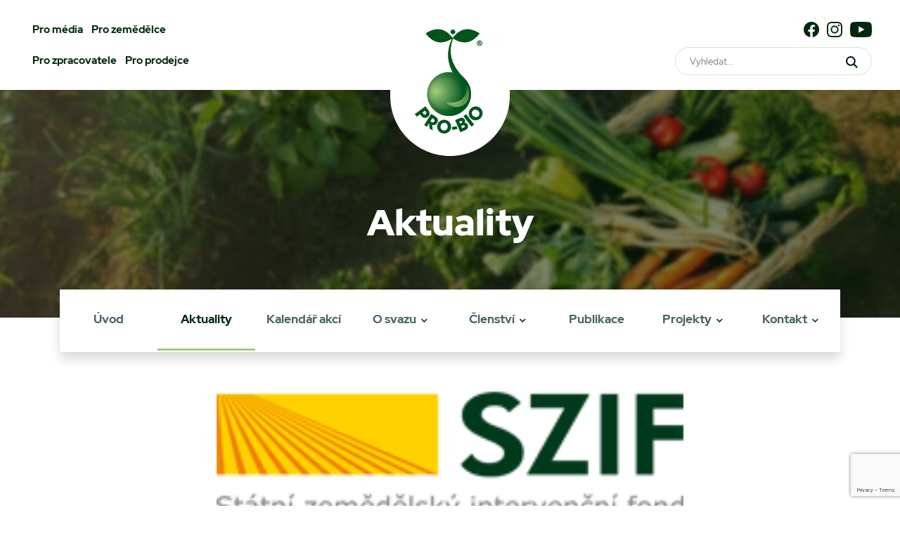

--- FILE ---
content_type: text/html; charset=UTF-8
request_url: https://pro-bio.cz/aktuality/ministerstvo-vychazi-zemedelcum-vstric-kvuli-nedostatku-krmiva-v-mene-priznivych-oblastech-upravuje-prikrm-na-pastvinach-a-sekani-chranenych-luk/
body_size: 11974
content:
<!DOCTYPE html>
<!--[if IE 7]>
<html class="ie ie7" lang="cs">
<![endif]-->
<!--[if IE 8]>
<html class="ie ie8" lang="cs">
<![endif]-->
<!--[if !(IE 7) & !(IE 8)]><!-->
<html lang="cs">
<!--<![endif]-->
<head>
	<!-- Global site tag (gtag.js) - Google Analytics -->
<script async src="https://www.googletagmanager.com/gtag/js?id=UA-89098358-1"></script>
<script>
  window.dataLayer = window.dataLayer || [];
  function gtag(){dataLayer.push(arguments);}
  gtag('js', new Date());
  gtag('config', 'UA-89098358-1');
</script>
<meta charset="UTF-8">
<meta http-equiv="content-type" content="text/html; charset=utf-8">
<meta http-equiv="X-UA-Compatible" content="IE=edge,chrome=1">
<meta http-equiv="cleartype" content="on">
<meta name="viewport" content="width=device-width, initial-scale=1.0">
<link rel="icon" type="image/png" sizes="32x32" href="https://pro-bio.cz/wp-content/themes/probio/images/favicon_pro-bio2021.png">
<meta name="theme-color" content="#00551D">
<meta name="msapplication-navbutton-color" content="#00551D">
<title>Ministerstvo vychází zemědělcům vstříc kvůli nedostatku krmiva. V méně příznivých oblastech upravuje příkrm na pastvinách a sekání chráněných luk | PRO-BIO</title>
<meta property="og:title" content="Ministerstvo vychází zemědělcům vstříc kvůli nedostatku krmiva. V méně příznivých oblastech upravuje příkrm na pastvinách a sekání chráněných luk | PRO-BIO" />
<meta property="og:url" content="https://pro-bio.cz/aktuality/ministerstvo-vychazi-zemedelcum-vstric-kvuli-nedostatku-krmiva-v-mene-priznivych-oblastech-upravuje-prikrm-na-pastvinach-a-sekani-chranenych-luk/" />
    <meta property="og:image" content="https://pro-bio.cz/wp-content/uploads/2017/07/logo-szif-e1500465531337.png" />
<meta name='robots' content='max-image-preview:large' />
<link rel="alternate" title="oEmbed (JSON)" type="application/json+oembed" href="https://pro-bio.cz/wp-json/oembed/1.0/embed?url=https%3A%2F%2Fpro-bio.cz%2Faktuality%2Fministerstvo-vychazi-zemedelcum-vstric-kvuli-nedostatku-krmiva-v-mene-priznivych-oblastech-upravuje-prikrm-na-pastvinach-a-sekani-chranenych-luk%2F" />
<link rel="alternate" title="oEmbed (XML)" type="text/xml+oembed" href="https://pro-bio.cz/wp-json/oembed/1.0/embed?url=https%3A%2F%2Fpro-bio.cz%2Faktuality%2Fministerstvo-vychazi-zemedelcum-vstric-kvuli-nedostatku-krmiva-v-mene-priznivych-oblastech-upravuje-prikrm-na-pastvinach-a-sekani-chranenych-luk%2F&#038;format=xml" />
<style id='wp-img-auto-sizes-contain-inline-css' type='text/css'>
img:is([sizes=auto i],[sizes^="auto," i]){contain-intrinsic-size:3000px 1500px}
/*# sourceURL=wp-img-auto-sizes-contain-inline-css */
</style>
<style id='wp-block-library-inline-css' type='text/css'>
:root{--wp-block-synced-color:#7a00df;--wp-block-synced-color--rgb:122,0,223;--wp-bound-block-color:var(--wp-block-synced-color);--wp-editor-canvas-background:#ddd;--wp-admin-theme-color:#007cba;--wp-admin-theme-color--rgb:0,124,186;--wp-admin-theme-color-darker-10:#006ba1;--wp-admin-theme-color-darker-10--rgb:0,107,160.5;--wp-admin-theme-color-darker-20:#005a87;--wp-admin-theme-color-darker-20--rgb:0,90,135;--wp-admin-border-width-focus:2px}@media (min-resolution:192dpi){:root{--wp-admin-border-width-focus:1.5px}}.wp-element-button{cursor:pointer}:root .has-very-light-gray-background-color{background-color:#eee}:root .has-very-dark-gray-background-color{background-color:#313131}:root .has-very-light-gray-color{color:#eee}:root .has-very-dark-gray-color{color:#313131}:root .has-vivid-green-cyan-to-vivid-cyan-blue-gradient-background{background:linear-gradient(135deg,#00d084,#0693e3)}:root .has-purple-crush-gradient-background{background:linear-gradient(135deg,#34e2e4,#4721fb 50%,#ab1dfe)}:root .has-hazy-dawn-gradient-background{background:linear-gradient(135deg,#faaca8,#dad0ec)}:root .has-subdued-olive-gradient-background{background:linear-gradient(135deg,#fafae1,#67a671)}:root .has-atomic-cream-gradient-background{background:linear-gradient(135deg,#fdd79a,#004a59)}:root .has-nightshade-gradient-background{background:linear-gradient(135deg,#330968,#31cdcf)}:root .has-midnight-gradient-background{background:linear-gradient(135deg,#020381,#2874fc)}:root{--wp--preset--font-size--normal:16px;--wp--preset--font-size--huge:42px}.has-regular-font-size{font-size:1em}.has-larger-font-size{font-size:2.625em}.has-normal-font-size{font-size:var(--wp--preset--font-size--normal)}.has-huge-font-size{font-size:var(--wp--preset--font-size--huge)}.has-text-align-center{text-align:center}.has-text-align-left{text-align:left}.has-text-align-right{text-align:right}.has-fit-text{white-space:nowrap!important}#end-resizable-editor-section{display:none}.aligncenter{clear:both}.items-justified-left{justify-content:flex-start}.items-justified-center{justify-content:center}.items-justified-right{justify-content:flex-end}.items-justified-space-between{justify-content:space-between}.screen-reader-text{border:0;clip-path:inset(50%);height:1px;margin:-1px;overflow:hidden;padding:0;position:absolute;width:1px;word-wrap:normal!important}.screen-reader-text:focus{background-color:#ddd;clip-path:none;color:#444;display:block;font-size:1em;height:auto;left:5px;line-height:normal;padding:15px 23px 14px;text-decoration:none;top:5px;width:auto;z-index:100000}html :where(.has-border-color){border-style:solid}html :where([style*=border-top-color]){border-top-style:solid}html :where([style*=border-right-color]){border-right-style:solid}html :where([style*=border-bottom-color]){border-bottom-style:solid}html :where([style*=border-left-color]){border-left-style:solid}html :where([style*=border-width]){border-style:solid}html :where([style*=border-top-width]){border-top-style:solid}html :where([style*=border-right-width]){border-right-style:solid}html :where([style*=border-bottom-width]){border-bottom-style:solid}html :where([style*=border-left-width]){border-left-style:solid}html :where(img[class*=wp-image-]){height:auto;max-width:100%}:where(figure){margin:0 0 1em}html :where(.is-position-sticky){--wp-admin--admin-bar--position-offset:var(--wp-admin--admin-bar--height,0px)}@media screen and (max-width:600px){html :where(.is-position-sticky){--wp-admin--admin-bar--position-offset:0px}}

/*# sourceURL=wp-block-library-inline-css */
</style><style id='global-styles-inline-css' type='text/css'>
:root{--wp--preset--aspect-ratio--square: 1;--wp--preset--aspect-ratio--4-3: 4/3;--wp--preset--aspect-ratio--3-4: 3/4;--wp--preset--aspect-ratio--3-2: 3/2;--wp--preset--aspect-ratio--2-3: 2/3;--wp--preset--aspect-ratio--16-9: 16/9;--wp--preset--aspect-ratio--9-16: 9/16;--wp--preset--color--black: #000000;--wp--preset--color--cyan-bluish-gray: #abb8c3;--wp--preset--color--white: #ffffff;--wp--preset--color--pale-pink: #f78da7;--wp--preset--color--vivid-red: #cf2e2e;--wp--preset--color--luminous-vivid-orange: #ff6900;--wp--preset--color--luminous-vivid-amber: #fcb900;--wp--preset--color--light-green-cyan: #7bdcb5;--wp--preset--color--vivid-green-cyan: #00d084;--wp--preset--color--pale-cyan-blue: #8ed1fc;--wp--preset--color--vivid-cyan-blue: #0693e3;--wp--preset--color--vivid-purple: #9b51e0;--wp--preset--gradient--vivid-cyan-blue-to-vivid-purple: linear-gradient(135deg,rgb(6,147,227) 0%,rgb(155,81,224) 100%);--wp--preset--gradient--light-green-cyan-to-vivid-green-cyan: linear-gradient(135deg,rgb(122,220,180) 0%,rgb(0,208,130) 100%);--wp--preset--gradient--luminous-vivid-amber-to-luminous-vivid-orange: linear-gradient(135deg,rgb(252,185,0) 0%,rgb(255,105,0) 100%);--wp--preset--gradient--luminous-vivid-orange-to-vivid-red: linear-gradient(135deg,rgb(255,105,0) 0%,rgb(207,46,46) 100%);--wp--preset--gradient--very-light-gray-to-cyan-bluish-gray: linear-gradient(135deg,rgb(238,238,238) 0%,rgb(169,184,195) 100%);--wp--preset--gradient--cool-to-warm-spectrum: linear-gradient(135deg,rgb(74,234,220) 0%,rgb(151,120,209) 20%,rgb(207,42,186) 40%,rgb(238,44,130) 60%,rgb(251,105,98) 80%,rgb(254,248,76) 100%);--wp--preset--gradient--blush-light-purple: linear-gradient(135deg,rgb(255,206,236) 0%,rgb(152,150,240) 100%);--wp--preset--gradient--blush-bordeaux: linear-gradient(135deg,rgb(254,205,165) 0%,rgb(254,45,45) 50%,rgb(107,0,62) 100%);--wp--preset--gradient--luminous-dusk: linear-gradient(135deg,rgb(255,203,112) 0%,rgb(199,81,192) 50%,rgb(65,88,208) 100%);--wp--preset--gradient--pale-ocean: linear-gradient(135deg,rgb(255,245,203) 0%,rgb(182,227,212) 50%,rgb(51,167,181) 100%);--wp--preset--gradient--electric-grass: linear-gradient(135deg,rgb(202,248,128) 0%,rgb(113,206,126) 100%);--wp--preset--gradient--midnight: linear-gradient(135deg,rgb(2,3,129) 0%,rgb(40,116,252) 100%);--wp--preset--font-size--small: 13px;--wp--preset--font-size--medium: 20px;--wp--preset--font-size--large: 36px;--wp--preset--font-size--x-large: 42px;--wp--preset--spacing--20: 0.44rem;--wp--preset--spacing--30: 0.67rem;--wp--preset--spacing--40: 1rem;--wp--preset--spacing--50: 1.5rem;--wp--preset--spacing--60: 2.25rem;--wp--preset--spacing--70: 3.38rem;--wp--preset--spacing--80: 5.06rem;--wp--preset--shadow--natural: 6px 6px 9px rgba(0, 0, 0, 0.2);--wp--preset--shadow--deep: 12px 12px 50px rgba(0, 0, 0, 0.4);--wp--preset--shadow--sharp: 6px 6px 0px rgba(0, 0, 0, 0.2);--wp--preset--shadow--outlined: 6px 6px 0px -3px rgb(255, 255, 255), 6px 6px rgb(0, 0, 0);--wp--preset--shadow--crisp: 6px 6px 0px rgb(0, 0, 0);}:where(.is-layout-flex){gap: 0.5em;}:where(.is-layout-grid){gap: 0.5em;}body .is-layout-flex{display: flex;}.is-layout-flex{flex-wrap: wrap;align-items: center;}.is-layout-flex > :is(*, div){margin: 0;}body .is-layout-grid{display: grid;}.is-layout-grid > :is(*, div){margin: 0;}:where(.wp-block-columns.is-layout-flex){gap: 2em;}:where(.wp-block-columns.is-layout-grid){gap: 2em;}:where(.wp-block-post-template.is-layout-flex){gap: 1.25em;}:where(.wp-block-post-template.is-layout-grid){gap: 1.25em;}.has-black-color{color: var(--wp--preset--color--black) !important;}.has-cyan-bluish-gray-color{color: var(--wp--preset--color--cyan-bluish-gray) !important;}.has-white-color{color: var(--wp--preset--color--white) !important;}.has-pale-pink-color{color: var(--wp--preset--color--pale-pink) !important;}.has-vivid-red-color{color: var(--wp--preset--color--vivid-red) !important;}.has-luminous-vivid-orange-color{color: var(--wp--preset--color--luminous-vivid-orange) !important;}.has-luminous-vivid-amber-color{color: var(--wp--preset--color--luminous-vivid-amber) !important;}.has-light-green-cyan-color{color: var(--wp--preset--color--light-green-cyan) !important;}.has-vivid-green-cyan-color{color: var(--wp--preset--color--vivid-green-cyan) !important;}.has-pale-cyan-blue-color{color: var(--wp--preset--color--pale-cyan-blue) !important;}.has-vivid-cyan-blue-color{color: var(--wp--preset--color--vivid-cyan-blue) !important;}.has-vivid-purple-color{color: var(--wp--preset--color--vivid-purple) !important;}.has-black-background-color{background-color: var(--wp--preset--color--black) !important;}.has-cyan-bluish-gray-background-color{background-color: var(--wp--preset--color--cyan-bluish-gray) !important;}.has-white-background-color{background-color: var(--wp--preset--color--white) !important;}.has-pale-pink-background-color{background-color: var(--wp--preset--color--pale-pink) !important;}.has-vivid-red-background-color{background-color: var(--wp--preset--color--vivid-red) !important;}.has-luminous-vivid-orange-background-color{background-color: var(--wp--preset--color--luminous-vivid-orange) !important;}.has-luminous-vivid-amber-background-color{background-color: var(--wp--preset--color--luminous-vivid-amber) !important;}.has-light-green-cyan-background-color{background-color: var(--wp--preset--color--light-green-cyan) !important;}.has-vivid-green-cyan-background-color{background-color: var(--wp--preset--color--vivid-green-cyan) !important;}.has-pale-cyan-blue-background-color{background-color: var(--wp--preset--color--pale-cyan-blue) !important;}.has-vivid-cyan-blue-background-color{background-color: var(--wp--preset--color--vivid-cyan-blue) !important;}.has-vivid-purple-background-color{background-color: var(--wp--preset--color--vivid-purple) !important;}.has-black-border-color{border-color: var(--wp--preset--color--black) !important;}.has-cyan-bluish-gray-border-color{border-color: var(--wp--preset--color--cyan-bluish-gray) !important;}.has-white-border-color{border-color: var(--wp--preset--color--white) !important;}.has-pale-pink-border-color{border-color: var(--wp--preset--color--pale-pink) !important;}.has-vivid-red-border-color{border-color: var(--wp--preset--color--vivid-red) !important;}.has-luminous-vivid-orange-border-color{border-color: var(--wp--preset--color--luminous-vivid-orange) !important;}.has-luminous-vivid-amber-border-color{border-color: var(--wp--preset--color--luminous-vivid-amber) !important;}.has-light-green-cyan-border-color{border-color: var(--wp--preset--color--light-green-cyan) !important;}.has-vivid-green-cyan-border-color{border-color: var(--wp--preset--color--vivid-green-cyan) !important;}.has-pale-cyan-blue-border-color{border-color: var(--wp--preset--color--pale-cyan-blue) !important;}.has-vivid-cyan-blue-border-color{border-color: var(--wp--preset--color--vivid-cyan-blue) !important;}.has-vivid-purple-border-color{border-color: var(--wp--preset--color--vivid-purple) !important;}.has-vivid-cyan-blue-to-vivid-purple-gradient-background{background: var(--wp--preset--gradient--vivid-cyan-blue-to-vivid-purple) !important;}.has-light-green-cyan-to-vivid-green-cyan-gradient-background{background: var(--wp--preset--gradient--light-green-cyan-to-vivid-green-cyan) !important;}.has-luminous-vivid-amber-to-luminous-vivid-orange-gradient-background{background: var(--wp--preset--gradient--luminous-vivid-amber-to-luminous-vivid-orange) !important;}.has-luminous-vivid-orange-to-vivid-red-gradient-background{background: var(--wp--preset--gradient--luminous-vivid-orange-to-vivid-red) !important;}.has-very-light-gray-to-cyan-bluish-gray-gradient-background{background: var(--wp--preset--gradient--very-light-gray-to-cyan-bluish-gray) !important;}.has-cool-to-warm-spectrum-gradient-background{background: var(--wp--preset--gradient--cool-to-warm-spectrum) !important;}.has-blush-light-purple-gradient-background{background: var(--wp--preset--gradient--blush-light-purple) !important;}.has-blush-bordeaux-gradient-background{background: var(--wp--preset--gradient--blush-bordeaux) !important;}.has-luminous-dusk-gradient-background{background: var(--wp--preset--gradient--luminous-dusk) !important;}.has-pale-ocean-gradient-background{background: var(--wp--preset--gradient--pale-ocean) !important;}.has-electric-grass-gradient-background{background: var(--wp--preset--gradient--electric-grass) !important;}.has-midnight-gradient-background{background: var(--wp--preset--gradient--midnight) !important;}.has-small-font-size{font-size: var(--wp--preset--font-size--small) !important;}.has-medium-font-size{font-size: var(--wp--preset--font-size--medium) !important;}.has-large-font-size{font-size: var(--wp--preset--font-size--large) !important;}.has-x-large-font-size{font-size: var(--wp--preset--font-size--x-large) !important;}
/*# sourceURL=global-styles-inline-css */
</style>

<style id='classic-theme-styles-inline-css' type='text/css'>
/*! This file is auto-generated */
.wp-block-button__link{color:#fff;background-color:#32373c;border-radius:9999px;box-shadow:none;text-decoration:none;padding:calc(.667em + 2px) calc(1.333em + 2px);font-size:1.125em}.wp-block-file__button{background:#32373c;color:#fff;text-decoration:none}
/*# sourceURL=/wp-includes/css/classic-themes.min.css */
</style>
<link rel='stylesheet' id='contact-form-7-css' href='https://pro-bio.cz/wp-content/plugins/contact-form-7/includes/css/styles.css?ver=6.1.4' type='text/css' media='all' />
<link rel='stylesheet' id='style-css' href='https://pro-bio.cz/wp-content/themes/probio/css/style.min.css?v=1769666567&#038;ver=1.0' type='text/css' media='screen' />
<link rel='stylesheet' id='swiperjs-css-css' href='https://pro-bio.cz/wp-content/themes/probio/js/swiperjs/swiper-bundle.min.css?ver=1.0' type='text/css' media='screen' />
<script type="text/javascript" src="https://pro-bio.cz/wp-includes/js/jquery/jquery.min.js?ver=3.7.1" id="jquery-core-js"></script>
<script type="text/javascript" src="https://pro-bio.cz/wp-includes/js/jquery/jquery-migrate.min.js?ver=3.4.1" id="jquery-migrate-js"></script>
<script type="text/javascript" src="https://pro-bio.cz/wp-content/themes/probio/js/swiperjs/swiper-bundle.min.js?ver=1" id="swiperjs-js-js"></script>
<link rel="https://api.w.org/" href="https://pro-bio.cz/wp-json/" /><link rel="alternate" title="JSON" type="application/json" href="https://pro-bio.cz/wp-json/wp/v2/posts/4288" /><link rel="EditURI" type="application/rsd+xml" title="RSD" href="https://pro-bio.cz/xmlrpc.php?rsd" />
<meta name="generator" content="WordPress 6.9" />
<link rel="canonical" href="https://pro-bio.cz/aktuality/ministerstvo-vychazi-zemedelcum-vstric-kvuli-nedostatku-krmiva-v-mene-priznivych-oblastech-upravuje-prikrm-na-pastvinach-a-sekani-chranenych-luk/" />
<link rel='shortlink' href='https://pro-bio.cz/?p=4288' />
<script src="https://pro-bio.cz/wp-content/themes/probio/js/jquery-2.2.4.min.js"></script>
</head>
<body class="wp-singular post-template-default single single-post postid-4288 single-format-standard wp-theme-probio">
<!-- top menu -->
<div class="search-module">
    <div class="search-wrapper">
        <div class="search-burger state--opened">
            <svg width="32" height="31" fill="none" xmlns="http://www.w3.org/2000/svg"><path d="m2.919 0 28.284 28.284-2.122 2.122L.797 2.12 2.92 0Z" fill="#EB00FF"/><path d="M.797 28.581 29.081.297l2.122 2.122L2.919 30.703.797 28.58Z" fill="#EB00FF"/></svg>
        </div>
        <div class="title">Kdo hledá, najde...</div>
        <form action="/">
            <input type="text" name="s" placeholder="Hledaný výraz...">
            <button type="submit">Prohledat PRO-BIO</button>
        </form>
    </div>
</div><div class="mobile-menu hidden">
    <div class="mobile-menu-wrapper">
        <!-- header -->
        <div class="header">
            <!-- mobile search icon -->
            <div class="mobile-search-button mobile-header-item"><svg width="29" height="29" fill="none" xmlns="http://www.w3.org/2000/svg"><path d="m28.037 26.406-6.672-6.672a11.654 11.654 0 0 0 2.65-7.415C24.016 5.862 18.777.623 12.32.623 5.857.623.623 5.863.623 12.319c0 6.457 5.234 11.697 11.696 11.697 2.815 0 5.393-.992 7.409-2.645l6.672 6.666a1.156 1.156 0 0 0 1.637 0 1.149 1.149 0 0 0 0-1.631ZM12.32 21.688c-5.171 0-9.374-4.203-9.374-9.369 0-5.165 4.203-9.374 9.374-9.374 5.166 0 9.374 4.209 9.374 9.374 0 5.166-4.208 9.369-9.374 9.369Z" fill="#EB00FF"/></svg></div>
            <!-- logo -->
            <div class="logo mobile-header-item">
                <img src="https://pro-bio.cz/wp-content/themes/probio/images/logo_pro-bio_mobile.svg" alt="">
            </div>
            <!-- close mobile menu button -->
            <div class="mobile-burger state--opened mobile-header-item">
                <svg width="32" height="31" fill="none" xmlns="http://www.w3.org/2000/svg"><path d="m2.919 0 28.284 28.284-2.122 2.122L.797 2.12 2.92 0Z" fill="#EB00FF"/><path d="M.797 28.581 29.081.297l2.122 2.122L2.919 30.703.797 28.58Z" fill="#EB00FF"/></svg>
            </div>
        </div>
        <!-- cta -->
                <a href="https://pro-bio.cz/o-svazu/stante-se-clenem/" class="mobile-menu-btn"><svg width="30" height="29" fill="none" xmlns="http://www.w3.org/2000/svg"><path d="M29.5 24.242h-4.758V29h-2.265v-4.758h-4.758v-2.265h4.758v-4.758h2.265v4.758H29.5v2.265ZM17.453 12.656a6.389 6.389 0 0 1-2.119 6.278l.12.046v2.504a8.499 8.499 0 0 0-4.079-1.037v-.002h-.057v.002c-4.716 0-8.552 3.837-8.552 8.553H.5c0-4.496 2.757-8.36 6.668-9.99a6.39 6.39 0 0 1-2.363-4.963 6.408 6.408 0 0 1 7.627-6.282A6.393 6.393 0 0 1 18.668 0a6.393 6.393 0 0 1 6.385 6.386 6.376 6.376 0 0 1-2.317 4.918c1.87.743 3.482 1.99 4.662 3.592h-3.05a8.517 8.517 0 0 0-5.226-2.14 6.39 6.39 0 0 1-1.67-.1Zm-2.906-6.27a4.125 4.125 0 0 0 4.12 4.12 4.125 4.125 0 0 0 4.12-4.12 4.125 4.125 0 0 0-4.12-4.12 4.125 4.125 0 0 0-4.12 4.12Zm.793 7.66a4.14 4.14 0 0 0-4.135-4.134 4.14 4.14 0 0 0-4.135 4.135 4.14 4.14 0 0 0 4.135 4.135 4.14 4.14 0 0 0 4.135-4.135Z" fill="#fff"/></svg>Stát se členem</a>
        <!-- primary menu -->
        <ul id="menu-hlavni-menu" class="primary-menu-items"><li id="menu-item-8803" class="menu-item menu-item-type-post_type menu-item-object-page menu-item-home menu-item-8803"><a href="https://pro-bio.cz/">Úvod</a></li>
<li id="menu-item-38" class="menu-item menu-item-type-taxonomy menu-item-object-category current-post-ancestor current-menu-parent current-post-parent menu-item-38"><a href="https://pro-bio.cz/category/aktuality/">Aktuality</a></li>
<li id="menu-item-314" class="menu-item menu-item-type-post_type menu-item-object-page menu-item-314"><a href="https://pro-bio.cz/kalendar-akci/">Kalendář akcí</a></li>
<li id="menu-item-37" class="menu-item menu-item-type-post_type menu-item-object-page menu-item-has-children menu-item-37"><a href="https://pro-bio.cz/o-svazu/">O svazu</a>
<ul class="sub-menu">
	<li id="menu-item-103" class="menu-item menu-item-type-post_type menu-item-object-page menu-item-103"><a href="https://pro-bio.cz/o-svazu/stanovy-svazu/">Stanovy Svazu PRO-BIO</a></li>
	<li id="menu-item-1339" class="menu-item menu-item-type-post_type menu-item-object-page menu-item-1339"><a href="https://pro-bio.cz/o-svazu/struktura-svazu/">Struktura svazu</a></li>
	<li id="menu-item-190" class="menu-item menu-item-type-post_type menu-item-object-page menu-item-190"><a href="https://pro-bio.cz/o-svazu/vyrocni-zpravy/">Výroční zprávy</a></li>
	<li id="menu-item-195" class="menu-item menu-item-type-post_type menu-item-object-page menu-item-195"><a href="https://pro-bio.cz/o-svazu/poradenstvi/">Poradenství</a></li>
	<li id="menu-item-198" class="menu-item menu-item-type-post_type menu-item-object-page menu-item-198"><a href="https://pro-bio.cz/o-svazu/vzdelavani/">Vzdělávání</a></li>
	<li id="menu-item-861" class="menu-item menu-item-type-post_type menu-item-object-page menu-item-861"><a href="https://pro-bio.cz/o-svazu/svepomocny-fond/">Svépomocný fond</a></li>
	<li id="menu-item-604" class="menu-item menu-item-type-taxonomy menu-item-object-category menu-item-604"><a href="https://pro-bio.cz/category/fotogalerie/">Fotogalerie</a></li>
	<li id="menu-item-11628" class="menu-item menu-item-type-taxonomy menu-item-object-category menu-item-11628"><a href="https://pro-bio.cz/category/videogalerie/">Videogalerie</a></li>
	<li id="menu-item-165" class="menu-item menu-item-type-post_type menu-item-object-page menu-item-165"><a href="https://pro-bio.cz/o-svazu/loga-svazu/">Loga svazu</a></li>
</ul>
</li>
<li id="menu-item-865" class="menu-item menu-item-type-post_type menu-item-object-page menu-item-has-children menu-item-865"><a href="https://pro-bio.cz/o-svazu/clenstvi/">Členství</a>
<ul class="sub-menu">
	<li id="menu-item-946" class="menu-item menu-item-type-post_type menu-item-object-page menu-item-946"><a href="https://pro-bio.cz/o-svazu/clenstvi/vyhody-clenstvi-ve-svazu-pro-bio/">Výhody členství</a></li>
	<li id="menu-item-951" class="menu-item menu-item-type-post_type menu-item-object-page menu-item-951"><a href="https://pro-bio.cz/o-svazu/clenstvi/sluzby-clenum-ekozemedelcum/">Služby ekozemědělcům</a></li>
	<li id="menu-item-955" class="menu-item menu-item-type-post_type menu-item-object-page menu-item-955"><a href="https://pro-bio.cz/o-svazu/clenstvi/vyhody-clenstvi-zpracovatele-obchodnici-podniky-sluzeb-a-poradci-pro-bio-liga/">Služby ostatním</a></li>
	<li id="menu-item-959" class="menu-item menu-item-type-post_type menu-item-object-page menu-item-959"><a href="https://pro-bio.cz/o-svazu/clenstvi/clenske-prispevky/">Členské příspěvky</a></li>
	<li id="menu-item-964" class="menu-item menu-item-type-post_type menu-item-object-page menu-item-964"><a href="https://pro-bio.cz/o-svazu/clenstvi/prihlaska/">Přihláška</a></li>
</ul>
</li>
<li id="menu-item-1064" class="menu-item menu-item-type-custom menu-item-object-custom menu-item-1064"><a href="/publikace/">Publikace</a></li>
<li id="menu-item-8829" class="menu-item menu-item-type-post_type menu-item-object-page menu-item-has-children menu-item-8829"><a href="https://pro-bio.cz/projekty/">Projekty</a>
<ul class="sub-menu">
	<li id="menu-item-11704" class="menu-item menu-item-type-post_type menu-item-object-page menu-item-11704"><a href="https://pro-bio.cz/projekty/nejlepsi-biopotravina-roku/">Nejlepší biopotravina roku</a></li>
	<li id="menu-item-8863" class="menu-item menu-item-type-post_type menu-item-object-page menu-item-8863"><a href="https://pro-bio.cz/projekty/nejlepsi-ekofarma-roku/">Nejlepší ekofarma roku</a></li>
	<li id="menu-item-9771" class="menu-item menu-item-type-post_type menu-item-object-page menu-item-9771"><a href="https://pro-bio.cz/projekty/festival-bio-vin-a-bio-syru/">Festival bio vín a sýrů</a></li>
	<li id="menu-item-13288" class="menu-item menu-item-type-post_type menu-item-object-page menu-item-13288"><a href="https://pro-bio.cz/projekty/program-rozvoje-venkova/">Program rozvoje venkova</a></li>
	<li id="menu-item-16929" class="menu-item menu-item-type-post_type menu-item-object-page menu-item-16929"><a href="https://pro-bio.cz/projekty/sp-szp-2023-2027/">SP SZP 2023-2027</a></li>
	<li id="menu-item-14715" class="menu-item menu-item-type-post_type menu-item-object-page menu-item-14715"><a href="https://pro-bio.cz/projekty/team-up/">TEAM#UP</a></li>
	<li id="menu-item-16118" class="menu-item menu-item-type-post_type menu-item-object-page menu-item-16118"><a href="https://pro-bio.cz/projekty/sfzp/">SFŽP</a></li>
	<li id="menu-item-17273" class="menu-item menu-item-type-post_type menu-item-object-page menu-item-17273"><a href="https://pro-bio.cz/projekty/biopotraviny-ve-verejnem-stravovani/">Biopotraviny ve veřejném stravování</a></li>
</ul>
</li>
<li id="menu-item-34" class="menu-item menu-item-type-post_type menu-item-object-page menu-item-has-children menu-item-34"><a href="https://pro-bio.cz/kontakt-2/">Kontakt</a>
<ul class="sub-menu">
	<li id="menu-item-333" class="menu-item menu-item-type-post_type menu-item-object-page menu-item-333"><a href="https://pro-bio.cz/kontakt-2/pracovnici-svazu/">Pracovníci svazu</a></li>
	<li id="menu-item-334" class="menu-item menu-item-type-post_type menu-item-object-page menu-item-334"><a href="https://pro-bio.cz/kontakt-2/regionalni-centra-a-pobocky/">Regionální centra</a></li>
	<li id="menu-item-332" class="menu-item menu-item-type-post_type menu-item-object-page menu-item-332"><a href="https://pro-bio.cz/kontakt-2/bioprodejny-svazu-pro-bio/">Odborné pobočky</a></li>
	<li id="menu-item-935" class="menu-item menu-item-type-post_type menu-item-object-page menu-item-935"><a href="https://pro-bio.cz/kontakt-2/odbytove-organizace/">Odbytové organizace</a></li>
</ul>
</li>
</ul>        <!-- secondary menu -->
        <ul id="menu-top-menu" class="secondary-menu-items"><li id="menu-item-7368" class="menu-item menu-item-type-post_type menu-item-object-page menu-item-7368"><a href="https://pro-bio.cz/pro-media/">Pro média</a></li>
<li id="menu-item-9" class="menu-item menu-item-type-post_type menu-item-object-page menu-item-has-children menu-item-9"><a href="https://pro-bio.cz/pro-zemedelce/">Pro zemědělce</a>
<ul class="sub-menu">
	<li id="menu-item-718" class="menu-item menu-item-type-post_type menu-item-object-page menu-item-718"><a href="https://pro-bio.cz/pro-zemedelce/dotace-a-legislativa-zemedelcu/">Dotace a legislativa zemědělců</a></li>
	<li id="menu-item-1511" class="menu-item menu-item-type-taxonomy menu-item-object-category menu-item-1511"><a href="https://pro-bio.cz/category/aktuality/odborne/">Odborné informace</a></li>
	<li id="menu-item-717" class="menu-item menu-item-type-post_type menu-item-object-page menu-item-717"><a href="https://pro-bio.cz/pro-zemedelce/chci-se-stat-ekozemedelcem/">Chci se stát ekozemědělcem</a></li>
	<li id="menu-item-1920" class="menu-item menu-item-type-taxonomy menu-item-object-category menu-item-1920"><a href="https://pro-bio.cz/category/aktuality/inzerce/">Inzerce</a></li>
</ul>
</li>
<li id="menu-item-18" class="menu-item menu-item-type-post_type menu-item-object-page menu-item-has-children menu-item-18"><a href="https://pro-bio.cz/pro-zpracovatele/">Pro zpracovatele</a>
<ul class="sub-menu">
	<li id="menu-item-823" class="menu-item menu-item-type-post_type menu-item-object-page menu-item-823"><a href="https://pro-bio.cz/pro-zpracovatele/chci-se-stat-zpracovatelem/">Chci se stát zpracovatelem</a></li>
	<li id="menu-item-824" class="menu-item menu-item-type-post_type menu-item-object-page menu-item-824"><a href="https://pro-bio.cz/pro-zpracovatele/dotace-a-legislativa-zpracovatelu/">Dotace a legislativa zpracovatelů</a></li>
</ul>
</li>
<li id="menu-item-17" class="menu-item menu-item-type-post_type menu-item-object-page menu-item-has-children menu-item-17"><a href="https://pro-bio.cz/pro-prodejce/">Pro prodejce</a>
<ul class="sub-menu">
	<li id="menu-item-842" class="menu-item menu-item-type-post_type menu-item-object-page menu-item-842"><a href="https://pro-bio.cz/pro-prodejce/odborna-pobocka-pro-bio-prodejny/">Odborná pobočka</a></li>
	<li id="menu-item-847" class="menu-item menu-item-type-post_type menu-item-object-page menu-item-847"><a href="https://pro-bio.cz/pro-prodejce/legislativa-prodejcu/">Legislativa prodejců</a></li>
</ul>
</li>
</ul>        <!-- social media -->
        <div class="socials">
    <a target="_blank" href="https://www.facebook.com/svaz.pro.bio/"><svg width="22" height="22" fill="none" xmlns="http://www.w3.org/2000/svg"><path d="M22 11.067C22 4.955 17.075 0 11 0S0 4.955 0 11.067C0 16.591 4.023 21.17 9.281 22v-7.734H6.488v-3.199h2.793V8.63c0-2.774 1.643-4.306 4.155-4.306 1.204 0 2.462.216 2.462.216v2.724h-1.387c-1.366 0-1.792.853-1.792 1.728v2.076h3.05l-.487 3.2h-2.563V22C17.977 21.17 22 16.591 22 11.067Z" fill="#00280E"/></svg></a>
    <a target="_blank" href="https://www.instagram.com/svazprobio/"><svg width="22" height="22" fill="none" xmlns="http://www.w3.org/2000/svg"><path d="M10.99 1.98c2.935 0 3.28.014 4.44.066 1.073.048 1.654.227 2.042.38.515.2.881.436 1.265.82.384.384.624.75.82 1.265.149.388.332.968.38 2.042.052 1.16.065 1.505.065 4.44 0 2.937-.013 3.281-.065 4.442-.048 1.073-.227 1.653-.38 2.041-.2.515-.436.882-.82 1.265-.384.384-.75.624-1.265.82-.388.149-.969.332-2.042.38-1.16.053-1.505.066-4.44.066-2.937 0-3.281-.014-4.442-.066-1.073-.048-1.653-.227-2.041-.38a3.411 3.411 0 0 1-1.266-.82 3.358 3.358 0 0 1-.82-1.265c-.148-.388-.331-.968-.38-2.041-.052-1.16-.065-1.505-.065-4.441s.013-3.281.066-4.441c.048-1.074.227-1.654.38-2.042.2-.515.435-.881.82-1.265.383-.384.75-.624 1.265-.82.388-.149.968-.332 2.041-.38 1.16-.057 1.51-.065 4.441-.065Zm0-1.98C8.004 0 7.63.013 6.456.065c-1.17.053-1.968.24-2.666.51a5.356 5.356 0 0 0-1.946 1.27 5.451 5.451 0 0 0-1.27 1.946c-.27.698-.457 1.496-.51 2.67C.013 7.63 0 8.005 0 10.989c0 2.984.013 3.36.065 4.533.053 1.17.24 1.967.51 2.67.28.724.66 1.335 1.27 1.945a5.45 5.45 0 0 0 1.946 1.27c.698.27 1.496.458 2.67.51 1.173.053 1.544.066 4.533.066 2.988 0 3.359-.013 4.532-.066 1.17-.052 1.968-.24 2.67-.51a5.356 5.356 0 0 0 1.946-1.27c.61-.61.986-1.225 1.27-1.945.27-.698.457-1.497.51-2.67.052-1.174.065-1.544.065-4.533 0-2.988-.013-3.359-.065-4.532-.053-1.17-.24-1.968-.51-2.67a5.357 5.357 0 0 0-1.27-1.946 5.452 5.452 0 0 0-1.946-1.27c-.698-.27-1.496-.458-2.67-.51C14.348.013 13.973 0 10.99 0Z" fill="#00280E"/><path d="M10.988 5.349a5.646 5.646 0 1 0 .002 11.292 5.646 5.646 0 0 0-.002-11.292Zm0 9.305a3.664 3.664 0 1 1 0-7.328 3.664 3.664 0 0 1 0 7.328ZM16.86 6.44a1.317 1.317 0 1 0 0-2.636 1.317 1.317 0 0 0 0 2.635Z" fill="#00280E"/></svg></a>
    <a target="_blank" href="https://www.youtube.com/channel/UCg1-s71cNKbjUWO9te-0XWA"><svg width="31" height="22" fill="none" xmlns="http://www.w3.org/2000/svg"><path d="M30.352 3.435a3.91 3.91 0 0 0-2.74-2.779C25.194 0 15.5 0 15.5 0S5.805 0 3.389.656a3.91 3.91 0 0 0-2.74 2.779C0 5.887 0 11 0 11s0 5.113.648 7.565a3.91 3.91 0 0 0 2.74 2.778C5.809 22 15.5 22 15.5 22s9.695 0 12.111-.657a3.91 3.91 0 0 0 2.74-2.778C31 16.115 31 11 31 11s0-5.113-.648-7.565ZM12.329 15.643V6.357L20.432 11l-8.102 4.643Z" fill="#00280E"/></svg></a>
</div>    </div>
</div><div class="secondary-menu">
    <div class="wrap">
        <div class="menu-items">
            <!-- logo -->
            <a href="/" class="logo"><img src="https://pro-bio.cz/wp-content/themes/probio/images/logo_pro-bio.svg" alt=""></a>
            <div class="left">
                <!-- mobile search icon -->
                <div class="mobile-search-button"><svg width="29" height="29" fill="none" xmlns="http://www.w3.org/2000/svg"><path d="m28.037 26.406-6.672-6.672a11.654 11.654 0 0 0 2.65-7.415C24.016 5.862 18.777.623 12.32.623 5.857.623.623 5.863.623 12.319c0 6.457 5.234 11.697 11.696 11.697 2.815 0 5.393-.992 7.409-2.645l6.672 6.666a1.156 1.156 0 0 0 1.637 0 1.149 1.149 0 0 0 0-1.631ZM12.32 21.688c-5.171 0-9.374-4.203-9.374-9.369 0-5.165 4.203-9.374 9.374-9.374 5.166 0 9.374 4.209 9.374 9.374 0 5.166-4.208 9.369-9.374 9.369Z" fill="#EB00FF"/></svg></div>
                <!-- secondary nav -->
                <ul id="menu-top-menu-1" class="secondary-menu-items"><li class="menu-item menu-item-type-post_type menu-item-object-page menu-item-7368"><a href="https://pro-bio.cz/pro-media/">Pro média</a></li>
<li class="menu-item menu-item-type-post_type menu-item-object-page menu-item-has-children menu-item-9"><a href="https://pro-bio.cz/pro-zemedelce/">Pro zemědělce</a>
<ul class="sub-menu">
	<li class="menu-item menu-item-type-post_type menu-item-object-page menu-item-718"><a href="https://pro-bio.cz/pro-zemedelce/dotace-a-legislativa-zemedelcu/">Dotace a legislativa zemědělců</a></li>
	<li class="menu-item menu-item-type-taxonomy menu-item-object-category menu-item-1511"><a href="https://pro-bio.cz/category/aktuality/odborne/">Odborné informace</a></li>
	<li class="menu-item menu-item-type-post_type menu-item-object-page menu-item-717"><a href="https://pro-bio.cz/pro-zemedelce/chci-se-stat-ekozemedelcem/">Chci se stát ekozemědělcem</a></li>
	<li class="menu-item menu-item-type-taxonomy menu-item-object-category menu-item-1920"><a href="https://pro-bio.cz/category/aktuality/inzerce/">Inzerce</a></li>
</ul>
</li>
<li class="menu-item menu-item-type-post_type menu-item-object-page menu-item-has-children menu-item-18"><a href="https://pro-bio.cz/pro-zpracovatele/">Pro zpracovatele</a>
<ul class="sub-menu">
	<li class="menu-item menu-item-type-post_type menu-item-object-page menu-item-823"><a href="https://pro-bio.cz/pro-zpracovatele/chci-se-stat-zpracovatelem/">Chci se stát zpracovatelem</a></li>
	<li class="menu-item menu-item-type-post_type menu-item-object-page menu-item-824"><a href="https://pro-bio.cz/pro-zpracovatele/dotace-a-legislativa-zpracovatelu/">Dotace a legislativa zpracovatelů</a></li>
</ul>
</li>
<li class="menu-item menu-item-type-post_type menu-item-object-page menu-item-has-children menu-item-17"><a href="https://pro-bio.cz/pro-prodejce/">Pro prodejce</a>
<ul class="sub-menu">
	<li class="menu-item menu-item-type-post_type menu-item-object-page menu-item-842"><a href="https://pro-bio.cz/pro-prodejce/odborna-pobocka-pro-bio-prodejny/">Odborná pobočka</a></li>
	<li class="menu-item menu-item-type-post_type menu-item-object-page menu-item-847"><a href="https://pro-bio.cz/pro-prodejce/legislativa-prodejcu/">Legislativa prodejců</a></li>
</ul>
</li>
</ul>            </div>
            <div class="right">
                <!-- search -->
                <div class="search">
                    <form action="/">
                        <div class="rowex">
                            <input type="text" name="s" placeholder="Vyhledat..."><input type="submit" value="">
                        </div>
                    </form>
                </div>
                <!-- social media -->
                <div class="socials">
    <a target="_blank" href="https://www.facebook.com/svaz.pro.bio/"><svg width="22" height="22" fill="none" xmlns="http://www.w3.org/2000/svg"><path d="M22 11.067C22 4.955 17.075 0 11 0S0 4.955 0 11.067C0 16.591 4.023 21.17 9.281 22v-7.734H6.488v-3.199h2.793V8.63c0-2.774 1.643-4.306 4.155-4.306 1.204 0 2.462.216 2.462.216v2.724h-1.387c-1.366 0-1.792.853-1.792 1.728v2.076h3.05l-.487 3.2h-2.563V22C17.977 21.17 22 16.591 22 11.067Z" fill="#00280E"/></svg></a>
    <a target="_blank" href="https://www.instagram.com/svazprobio/"><svg width="22" height="22" fill="none" xmlns="http://www.w3.org/2000/svg"><path d="M10.99 1.98c2.935 0 3.28.014 4.44.066 1.073.048 1.654.227 2.042.38.515.2.881.436 1.265.82.384.384.624.75.82 1.265.149.388.332.968.38 2.042.052 1.16.065 1.505.065 4.44 0 2.937-.013 3.281-.065 4.442-.048 1.073-.227 1.653-.38 2.041-.2.515-.436.882-.82 1.265-.384.384-.75.624-1.265.82-.388.149-.969.332-2.042.38-1.16.053-1.505.066-4.44.066-2.937 0-3.281-.014-4.442-.066-1.073-.048-1.653-.227-2.041-.38a3.411 3.411 0 0 1-1.266-.82 3.358 3.358 0 0 1-.82-1.265c-.148-.388-.331-.968-.38-2.041-.052-1.16-.065-1.505-.065-4.441s.013-3.281.066-4.441c.048-1.074.227-1.654.38-2.042.2-.515.435-.881.82-1.265.383-.384.75-.624 1.265-.82.388-.149.968-.332 2.041-.38 1.16-.057 1.51-.065 4.441-.065Zm0-1.98C8.004 0 7.63.013 6.456.065c-1.17.053-1.968.24-2.666.51a5.356 5.356 0 0 0-1.946 1.27 5.451 5.451 0 0 0-1.27 1.946c-.27.698-.457 1.496-.51 2.67C.013 7.63 0 8.005 0 10.989c0 2.984.013 3.36.065 4.533.053 1.17.24 1.967.51 2.67.28.724.66 1.335 1.27 1.945a5.45 5.45 0 0 0 1.946 1.27c.698.27 1.496.458 2.67.51 1.173.053 1.544.066 4.533.066 2.988 0 3.359-.013 4.532-.066 1.17-.052 1.968-.24 2.67-.51a5.356 5.356 0 0 0 1.946-1.27c.61-.61.986-1.225 1.27-1.945.27-.698.457-1.497.51-2.67.052-1.174.065-1.544.065-4.533 0-2.988-.013-3.359-.065-4.532-.053-1.17-.24-1.968-.51-2.67a5.357 5.357 0 0 0-1.27-1.946 5.452 5.452 0 0 0-1.946-1.27c-.698-.27-1.496-.458-2.67-.51C14.348.013 13.973 0 10.99 0Z" fill="#00280E"/><path d="M10.988 5.349a5.646 5.646 0 1 0 .002 11.292 5.646 5.646 0 0 0-.002-11.292Zm0 9.305a3.664 3.664 0 1 1 0-7.328 3.664 3.664 0 0 1 0 7.328ZM16.86 6.44a1.317 1.317 0 1 0 0-2.636 1.317 1.317 0 0 0 0 2.635Z" fill="#00280E"/></svg></a>
    <a target="_blank" href="https://www.youtube.com/channel/UCg1-s71cNKbjUWO9te-0XWA"><svg width="31" height="22" fill="none" xmlns="http://www.w3.org/2000/svg"><path d="M30.352 3.435a3.91 3.91 0 0 0-2.74-2.779C25.194 0 15.5 0 15.5 0S5.805 0 3.389.656a3.91 3.91 0 0 0-2.74 2.779C0 5.887 0 11 0 11s0 5.113.648 7.565a3.91 3.91 0 0 0 2.74 2.778C5.809 22 15.5 22 15.5 22s9.695 0 12.111-.657a3.91 3.91 0 0 0 2.74-2.778C31 16.115 31 11 31 11s0-5.113-.648-7.565ZM12.329 15.643V6.357L20.432 11l-8.102 4.643Z" fill="#00280E"/></svg></a>
</div>                <!-- burger menu -->
                <div class="mobile-burger state--closed">
                    <span></span>
                    <span></span>
                    <span>MENU</span>
                </div>
            </div>
        </div>
    </div>
</div>
  <!-- SHOWCASE -->
  
<div class="showcase showcase__page" style="background: url(https://pro-bio.cz/wp-content/uploads/2021/05/header-bg-subpage-min.jpg) center center no-repeat; -webkit-background-size: cover;
background-size: cover;">
    
              <div class="wrap">
                
                
                  <h1>
                  Aktuality                  </h1>
              

              </div>

        
  </div>  <!-- / SHOWCASE -->

  <!-- MENU -->
  <div class="menu desktop">
    <div class="wrap">
    <ul id="menu-hlavni-menu-1" class="main-menu"><li class="menu-item menu-item-type-post_type menu-item-object-page menu-item-home menu-item-8803"><a href="https://pro-bio.cz/">Úvod</a></li>
<li class="menu-item menu-item-type-taxonomy menu-item-object-category current-post-ancestor current-menu-parent current-post-parent menu-item-38"><a href="https://pro-bio.cz/category/aktuality/">Aktuality</a></li>
<li class="menu-item menu-item-type-post_type menu-item-object-page menu-item-314"><a href="https://pro-bio.cz/kalendar-akci/">Kalendář akcí</a></li>
<li class="menu-item menu-item-type-post_type menu-item-object-page menu-item-has-children menu-item-37"><a href="https://pro-bio.cz/o-svazu/">O svazu</a>
<ul class="sub-menu">
	<li class="menu-item menu-item-type-post_type menu-item-object-page menu-item-103"><a href="https://pro-bio.cz/o-svazu/stanovy-svazu/">Stanovy Svazu PRO-BIO</a></li>
	<li class="menu-item menu-item-type-post_type menu-item-object-page menu-item-1339"><a href="https://pro-bio.cz/o-svazu/struktura-svazu/">Struktura svazu</a></li>
	<li class="menu-item menu-item-type-post_type menu-item-object-page menu-item-190"><a href="https://pro-bio.cz/o-svazu/vyrocni-zpravy/">Výroční zprávy</a></li>
	<li class="menu-item menu-item-type-post_type menu-item-object-page menu-item-195"><a href="https://pro-bio.cz/o-svazu/poradenstvi/">Poradenství</a></li>
	<li class="menu-item menu-item-type-post_type menu-item-object-page menu-item-198"><a href="https://pro-bio.cz/o-svazu/vzdelavani/">Vzdělávání</a></li>
	<li class="menu-item menu-item-type-post_type menu-item-object-page menu-item-861"><a href="https://pro-bio.cz/o-svazu/svepomocny-fond/">Svépomocný fond</a></li>
	<li class="menu-item menu-item-type-taxonomy menu-item-object-category menu-item-604"><a href="https://pro-bio.cz/category/fotogalerie/">Fotogalerie</a></li>
	<li class="menu-item menu-item-type-taxonomy menu-item-object-category menu-item-11628"><a href="https://pro-bio.cz/category/videogalerie/">Videogalerie</a></li>
	<li class="menu-item menu-item-type-post_type menu-item-object-page menu-item-165"><a href="https://pro-bio.cz/o-svazu/loga-svazu/">Loga svazu</a></li>
</ul>
</li>
<li class="menu-item menu-item-type-post_type menu-item-object-page menu-item-has-children menu-item-865"><a href="https://pro-bio.cz/o-svazu/clenstvi/">Členství</a>
<ul class="sub-menu">
	<li class="menu-item menu-item-type-post_type menu-item-object-page menu-item-946"><a href="https://pro-bio.cz/o-svazu/clenstvi/vyhody-clenstvi-ve-svazu-pro-bio/">Výhody členství</a></li>
	<li class="menu-item menu-item-type-post_type menu-item-object-page menu-item-951"><a href="https://pro-bio.cz/o-svazu/clenstvi/sluzby-clenum-ekozemedelcum/">Služby ekozemědělcům</a></li>
	<li class="menu-item menu-item-type-post_type menu-item-object-page menu-item-955"><a href="https://pro-bio.cz/o-svazu/clenstvi/vyhody-clenstvi-zpracovatele-obchodnici-podniky-sluzeb-a-poradci-pro-bio-liga/">Služby ostatním</a></li>
	<li class="menu-item menu-item-type-post_type menu-item-object-page menu-item-959"><a href="https://pro-bio.cz/o-svazu/clenstvi/clenske-prispevky/">Členské příspěvky</a></li>
	<li class="menu-item menu-item-type-post_type menu-item-object-page menu-item-964"><a href="https://pro-bio.cz/o-svazu/clenstvi/prihlaska/">Přihláška</a></li>
</ul>
</li>
<li class="menu-item menu-item-type-custom menu-item-object-custom menu-item-1064"><a href="/publikace/">Publikace</a></li>
<li class="menu-item menu-item-type-post_type menu-item-object-page menu-item-has-children menu-item-8829"><a href="https://pro-bio.cz/projekty/">Projekty</a>
<ul class="sub-menu">
	<li class="menu-item menu-item-type-post_type menu-item-object-page menu-item-11704"><a href="https://pro-bio.cz/projekty/nejlepsi-biopotravina-roku/">Nejlepší biopotravina roku</a></li>
	<li class="menu-item menu-item-type-post_type menu-item-object-page menu-item-8863"><a href="https://pro-bio.cz/projekty/nejlepsi-ekofarma-roku/">Nejlepší ekofarma roku</a></li>
	<li class="menu-item menu-item-type-post_type menu-item-object-page menu-item-9771"><a href="https://pro-bio.cz/projekty/festival-bio-vin-a-bio-syru/">Festival bio vín a sýrů</a></li>
	<li class="menu-item menu-item-type-post_type menu-item-object-page menu-item-13288"><a href="https://pro-bio.cz/projekty/program-rozvoje-venkova/">Program rozvoje venkova</a></li>
	<li class="menu-item menu-item-type-post_type menu-item-object-page menu-item-16929"><a href="https://pro-bio.cz/projekty/sp-szp-2023-2027/">SP SZP 2023-2027</a></li>
	<li class="menu-item menu-item-type-post_type menu-item-object-page menu-item-14715"><a href="https://pro-bio.cz/projekty/team-up/">TEAM#UP</a></li>
	<li class="menu-item menu-item-type-post_type menu-item-object-page menu-item-16118"><a href="https://pro-bio.cz/projekty/sfzp/">SFŽP</a></li>
	<li class="menu-item menu-item-type-post_type menu-item-object-page menu-item-17273"><a href="https://pro-bio.cz/projekty/biopotraviny-ve-verejnem-stravovani/">Biopotraviny ve veřejném stravování</a></li>
</ul>
</li>
<li class="menu-item menu-item-type-post_type menu-item-object-page menu-item-has-children menu-item-34"><a href="https://pro-bio.cz/kontakt-2/">Kontakt</a>
<ul class="sub-menu">
	<li class="menu-item menu-item-type-post_type menu-item-object-page menu-item-333"><a href="https://pro-bio.cz/kontakt-2/pracovnici-svazu/">Pracovníci svazu</a></li>
	<li class="menu-item menu-item-type-post_type menu-item-object-page menu-item-334"><a href="https://pro-bio.cz/kontakt-2/regionalni-centra-a-pobocky/">Regionální centra</a></li>
	<li class="menu-item menu-item-type-post_type menu-item-object-page menu-item-332"><a href="https://pro-bio.cz/kontakt-2/bioprodejny-svazu-pro-bio/">Odborné pobočky</a></li>
	<li class="menu-item menu-item-type-post_type menu-item-object-page menu-item-935"><a href="https://pro-bio.cz/kontakt-2/odbytove-organizace/">Odbytové organizace</a></li>
</ul>
</li>
</ul>    </div>
</div>  <!-- / MENU -->

  <!-- CONTENT -->
  
<div class="singlepost block main">
    <div class="wrap">

      <!-- main -->
      	
      		<div class="spost">
	
				      			<div class="spost__featured text-center">
      				<img width="211" height="94" src="https://pro-bio.cz/wp-content/uploads/2017/07/logo-szif-e1500465531337.png" class="attachment-about size-about wp-post-image" alt="" decoding="async" />      			</div>
      			      			
				<div class="spost__meta">
					<strong class="spost__date">28.8.2018</strong>
	      			<h2 class="spost__title">Ministerstvo vychází zemědělcům vstříc kvůli nedostatku krmiva. V méně příznivých oblastech upravuje příkrm na pastvinách a sekání chráněných luk</h2>

	      			
	      			
	      			<ul class="item__categories">
		                		                <li><a href="https://pro-bio.cz/category/aktuality/">Aktuality</a></li>
		                 
              		</ul>

	      		</div>

	      		 <p>Kvůli dlouhotrvajícímu suchu a nedostatku krmiva pro dobytek upravilo Ministerstvo<br />
zemědělství některá pravidla Programu rozvoje venkova (PRV). V oblastech s přírodním<br />
omezením (ANC) upravuje podmínky plateb s přímou vazbou na stavy hospodářských<br />
zvířat. Již nyní mohou zemědělci přikrmovat hospodářská zvířata na druhově bohatých<br />
pastvinách, mohou také dříve pokosit louky zařazené do titulu Ochrana chřástala<br />
polního, pokud jim to povolí orgán ochrany přírody.<br />
Ministerstvo zemědělství si je vědomo nelehké situace zemědělců v souvislosti s letošním<br />
dlouhotrvajícím suchem, zejména s ohledem na nutnost zajištění krmiva pro hospodářská<br />
zvířata. Z toho důvodu již v průběhu července a srpna povolilo za určitých podmínek příkrm<br />
na druhově bohatých pastvinách, pokud zemědělec ohlásí Státnímu zemědělskému<br />
intervenčnímu fondu (SZIF) zásah vyšší moci. To samé platí i pro pokosení půdních bloků<br />
zařazených do titulu Ochrana chřástala polního, tam je ještě potřebný souhlas místně<br />
příslušného orgánu ochrany přírody. Zemědělec pak nemusí individuálně doložit potvrzení o<br />
suchu od Českého hydrometeorologického ústavu (ČHMÚ). Státní zemědělský intervenční<br />
fond si sám zajistí mapy od ČHMÚ a na jejich základě sucho posoudí.<br />
Pobyt hospodářských zvířat na pastvině není povinný do konce září/října, jak se někdy<br />
mylně zemědělci domnívají. Žádná taková podmínka nevyplývá z nařízení vlády o<br />
environmentálních opatřeních PRV. V rámci Agro-environmentálně-klimatických opatření je<br />
pouze stanovena povinnost provést do 31. října druhou seč nebo pastvu.<br />
Nad rámec výše uvedených opatření Ministerstvo zemědělství připravilo novelu nařízení<br />
vlády o podmínkách poskytování plateb pro horské oblasti a jiné oblasti s přírodními<br />
nebo jinými zvláštními omezeními, která začne platit v nejbližších dnech. Cílem je upravit<br />
podmínky plateb v roce 2019 a 2020. Žadatelé budou moci snížit stavy hospodářských zvířat<br />
v případě, že nebudou schopni zajistit dostatečné množství krmiva na zimu, aniž by jim hrozilo<br />
nesplnění podmínky pro přiřazení výrobního zaměření s převažující živočišnou výrobou. Bude<br />
tak zajištěno, že žadatelé postižení suchem v roce 2018 nebudou dále penalizováni v roce<br />
2019 a 2020 kvůli nemožnosti plnit podmínky pro přiřazení výrobního zaměření s převažující<br />
živočišnou výrobou.<br />
Václav Tampír<br />
vedoucí Tiskového oddělení Ministerstva zemědělství</p>
	      
      		</div>
        
                
      <!-- end main -->

    </div>
  </div>
	  <!-- / CONTENT -->

<!-- FOOTER -->
  <div class="footer">
      
      <div class="footer__top">

        <div class="wrap">
        
          <div class="col col__1">
            <strong class="col__title">Přehled projektů</strong>
            <ul id="menu-prehled-projektu" class="footer__menu__top"><li id="menu-item-11694" class="menu-item menu-item-type-post_type menu-item-object-page menu-item-11694"><a href="https://pro-bio.cz/projekty/nejlepsi-biopotravina-roku/">Nejlepší biopotravina roku</a></li>
<li id="menu-item-8838" class="menu-item menu-item-type-post_type menu-item-object-page menu-item-8838"><a href="https://pro-bio.cz/projekty/nejlepsi-ekofarma-roku/">Nejlepší ekofarma roku</a></li>
<li id="menu-item-9772" class="menu-item menu-item-type-post_type menu-item-object-page menu-item-9772"><a href="https://pro-bio.cz/projekty/festival-bio-vin-a-bio-syru/">Festival bio vín a sýrů</a></li>
</ul>          </div>

          <div class="col col__2">
            <strong class="col__title">Přidejte se k nám a odebírejte novinky</strong>
            <div class="footer__buttons">
              <a href="https://pro-bio.cz/o-svazu/clenstvi/prihlaska/" class="button button--inverse"><img data-no-lazy="1" class="svg" src="https://pro-bio.cz/wp-content/themes/probio/images/icon_users.svg" alt=""><span>Přihláška do svazu</span></a>
            </div>
          </div>

          <div class="col col__3">
            <strong class="col__title">Sledujte nás na sociálních sítích</strong>
            <ul class="socials">
              <li class="fcb"><a target="_blank" href="https://www.facebook.com/svaz.pro.bio/"><span><svg width="22" height="22" fill="none" xmlns="http://www.w3.org/2000/svg"><path d="M22 11.067C22 4.955 17.075 0 11 0S0 4.955 0 11.067C0 16.591 4.023 21.17 9.281 22v-7.734H6.488v-3.199h2.793V8.63c0-2.774 1.643-4.306 4.155-4.306 1.204 0 2.462.216 2.462.216v2.724h-1.387c-1.366 0-1.792.853-1.792 1.728v2.076h3.05l-.487 3.2h-2.563V22C17.977 21.17 22 16.591 22 11.067Z" fill="#00280E"/></svg></span>Facebook</a></li>
              <li class="ins"><a target="_blank" href="https://www.instagram.com/svazprobio/"><span><svg width="22" height="22" fill="none" xmlns="http://www.w3.org/2000/svg"><path d="M10.99 1.98c2.935 0 3.28.014 4.44.066 1.073.048 1.654.227 2.042.38.515.2.881.436 1.265.82.384.384.624.75.82 1.265.149.388.332.968.38 2.042.052 1.16.065 1.505.065 4.44 0 2.937-.013 3.281-.065 4.442-.048 1.073-.227 1.653-.38 2.041-.2.515-.436.882-.82 1.265-.384.384-.75.624-1.265.82-.388.149-.969.332-2.042.38-1.16.053-1.505.066-4.44.066-2.937 0-3.281-.014-4.442-.066-1.073-.048-1.653-.227-2.041-.38a3.411 3.411 0 0 1-1.266-.82 3.358 3.358 0 0 1-.82-1.265c-.148-.388-.331-.968-.38-2.041-.052-1.16-.065-1.505-.065-4.441s.013-3.281.066-4.441c.048-1.074.227-1.654.38-2.042.2-.515.435-.881.82-1.265.383-.384.75-.624 1.265-.82.388-.149.968-.332 2.041-.38 1.16-.057 1.51-.065 4.441-.065Zm0-1.98C8.004 0 7.63.013 6.456.065c-1.17.053-1.968.24-2.666.51a5.356 5.356 0 0 0-1.946 1.27 5.451 5.451 0 0 0-1.27 1.946c-.27.698-.457 1.496-.51 2.67C.013 7.63 0 8.005 0 10.989c0 2.984.013 3.36.065 4.533.053 1.17.24 1.967.51 2.67.28.724.66 1.335 1.27 1.945a5.45 5.45 0 0 0 1.946 1.27c.698.27 1.496.458 2.67.51 1.173.053 1.544.066 4.533.066 2.988 0 3.359-.013 4.532-.066 1.17-.052 1.968-.24 2.67-.51a5.356 5.356 0 0 0 1.946-1.27c.61-.61.986-1.225 1.27-1.945.27-.698.457-1.497.51-2.67.052-1.174.065-1.544.065-4.533 0-2.988-.013-3.359-.065-4.532-.053-1.17-.24-1.968-.51-2.67a5.357 5.357 0 0 0-1.27-1.946 5.452 5.452 0 0 0-1.946-1.27c-.698-.27-1.496-.458-2.67-.51C14.348.013 13.973 0 10.99 0Z" fill="#00280E"/><path d="M10.988 5.349a5.646 5.646 0 1 0 .002 11.292 5.646 5.646 0 0 0-.002-11.292Zm0 9.305a3.664 3.664 0 1 1 0-7.328 3.664 3.664 0 0 1 0 7.328ZM16.86 6.44a1.317 1.317 0 1 0 0-2.636 1.317 1.317 0 0 0 0 2.635Z" fill="#00280E"/></svg></span>Instagram</a></li>
              <li class="yt"><a target="_blank" href="https://www.youtube.com/channel/UCg1-s71cNKbjUWO9te-0XWA"><span><svg width="31" height="22" fill="none" xmlns="http://www.w3.org/2000/svg"><path d="M30.352 3.435a3.91 3.91 0 0 0-2.74-2.779C25.194 0 15.5 0 15.5 0S5.805 0 3.389.656a3.91 3.91 0 0 0-2.74 2.779C0 5.887 0 11 0 11s0 5.113.648 7.565a3.91 3.91 0 0 0 2.74 2.778C5.809 22 15.5 22 15.5 22s9.695 0 12.111-.657a3.91 3.91 0 0 0 2.74-2.778C31 16.115 31 11 31 11s0-5.113-.648-7.565ZM12.329 15.643V6.357L20.432 11l-8.102 4.643Z" fill="#00280E"/></svg></span>Youtube</a></li>
            </ul>
          </div>

        </div>

      </div>

      <div class="footer__bottom">
        <div class="wrap">
          <div class="footer__bottom__left"><p>PRO-BIO – Svaz ekologických zemědělců, z.s.</p></div>
          <div class="footer__bottom__right">
            <ul id="menu-footer-menu-2" class="footer__menu"><li id="menu-item-8792" class="menu-item menu-item-type-post_type menu-item-object-page menu-item-8792"><a href="https://pro-bio.cz/o-svazu/">O svazu</a></li>
<li id="menu-item-8791" class="menu-item menu-item-type-post_type menu-item-object-page menu-item-8791"><a href="https://pro-bio.cz/english-info/">English info</a></li>
<li id="menu-item-8793" class="menu-item menu-item-type-custom menu-item-object-custom menu-item-8793"><a href="http://kamprobio.cz/">Mapa členů</a></li>
<li id="menu-item-8797" class="menu-item menu-item-type-post_type menu-item-object-page menu-item-8797"><a href="https://pro-bio.cz/nasi-partneri/">Naši partneři</a></li>
<li id="menu-item-8794" class="menu-item menu-item-type-post_type menu-item-object-page menu-item-8794"><a href="https://pro-bio.cz/kontakt-2/">Kontakt</a></li>
</ul>          </div>
        </div>
      </div>

  </div>
  <!-- / FOOTER -->

  <script type="speculationrules">
{"prefetch":[{"source":"document","where":{"and":[{"href_matches":"/*"},{"not":{"href_matches":["/wp-*.php","/wp-admin/*","/wp-content/uploads/*","/wp-content/*","/wp-content/plugins/*","/wp-content/themes/probio/*","/*\\?(.+)"]}},{"not":{"selector_matches":"a[rel~=\"nofollow\"]"}},{"not":{"selector_matches":".no-prefetch, .no-prefetch a"}}]},"eagerness":"conservative"}]}
</script>
<script type="text/javascript">
document.addEventListener( 'wpcf7mailsent', function( event ) {
  if(event.detail.contactFormId == '516') {
       location = '/odeslano/';
    }
  
}, false );
</script>
<script type="text/javascript" src="https://pro-bio.cz/wp-includes/js/dist/hooks.min.js?ver=dd5603f07f9220ed27f1" id="wp-hooks-js"></script>
<script type="text/javascript" src="https://pro-bio.cz/wp-includes/js/dist/i18n.min.js?ver=c26c3dc7bed366793375" id="wp-i18n-js"></script>
<script type="text/javascript" id="wp-i18n-js-after">
/* <![CDATA[ */
wp.i18n.setLocaleData( { 'text direction\u0004ltr': [ 'ltr' ] } );
//# sourceURL=wp-i18n-js-after
/* ]]> */
</script>
<script type="text/javascript" src="https://pro-bio.cz/wp-content/plugins/contact-form-7/includes/swv/js/index.js?ver=6.1.4" id="swv-js"></script>
<script type="text/javascript" id="contact-form-7-js-translations">
/* <![CDATA[ */
( function( domain, translations ) {
	var localeData = translations.locale_data[ domain ] || translations.locale_data.messages;
	localeData[""].domain = domain;
	wp.i18n.setLocaleData( localeData, domain );
} )( "contact-form-7", {"translation-revision-date":"2025-12-03 20:20:51+0000","generator":"GlotPress\/4.0.3","domain":"messages","locale_data":{"messages":{"":{"domain":"messages","plural-forms":"nplurals=3; plural=(n == 1) ? 0 : ((n >= 2 && n <= 4) ? 1 : 2);","lang":"cs_CZ"},"This contact form is placed in the wrong place.":["Tento kontaktn\u00ed formul\u00e1\u0159 je um\u00edst\u011bn na \u0161patn\u00e9m m\u00edst\u011b."],"Error:":["Chyba:"]}},"comment":{"reference":"includes\/js\/index.js"}} );
//# sourceURL=contact-form-7-js-translations
/* ]]> */
</script>
<script type="text/javascript" id="contact-form-7-js-before">
/* <![CDATA[ */
var wpcf7 = {
    "api": {
        "root": "https:\/\/pro-bio.cz\/wp-json\/",
        "namespace": "contact-form-7\/v1"
    },
    "cached": 1
};
//# sourceURL=contact-form-7-js-before
/* ]]> */
</script>
<script type="text/javascript" src="https://pro-bio.cz/wp-content/plugins/contact-form-7/includes/js/index.js?ver=6.1.4" id="contact-form-7-js"></script>
<script type="text/javascript" src="https://pro-bio.cz/wp-content/themes/probio/js/script-new.min.js?ver=1.0" id="new-js-js"></script>
<script type="text/javascript" src="https://pro-bio.cz/wp-content/themes/probio/js/script.min.js?ver=1.0" id="custom-js-js"></script>
<script type="text/javascript" src="https://www.google.com/recaptcha/api.js?render=6LcbdQEbAAAAALQ_h-WY0qwWpSi_n5Rpdl6GpXOY&amp;ver=3.0" id="google-recaptcha-js"></script>
<script type="text/javascript" src="https://pro-bio.cz/wp-includes/js/dist/vendor/wp-polyfill.min.js?ver=3.15.0" id="wp-polyfill-js"></script>
<script type="text/javascript" id="wpcf7-recaptcha-js-before">
/* <![CDATA[ */
var wpcf7_recaptcha = {
    "sitekey": "6LcbdQEbAAAAALQ_h-WY0qwWpSi_n5Rpdl6GpXOY",
    "actions": {
        "homepage": "homepage",
        "contactform": "contactform"
    }
};
//# sourceURL=wpcf7-recaptcha-js-before
/* ]]> */
</script>
<script type="text/javascript" src="https://pro-bio.cz/wp-content/plugins/contact-form-7/modules/recaptcha/index.js?ver=6.1.4" id="wpcf7-recaptcha-js"></script>

  </body>
</html>
<!-- Cached by WP-Optimize (gzip) - https://teamupdraft.com/wp-optimize/ - Last modified: 29.1.2026 8:02 (Europe/Prague UTC:2) -->


--- FILE ---
content_type: text/html; charset=utf-8
request_url: https://www.google.com/recaptcha/api2/anchor?ar=1&k=6LcbdQEbAAAAALQ_h-WY0qwWpSi_n5Rpdl6GpXOY&co=aHR0cHM6Ly9wcm8tYmlvLmN6OjQ0Mw..&hl=en&v=N67nZn4AqZkNcbeMu4prBgzg&size=invisible&anchor-ms=20000&execute-ms=30000&cb=w0qb2t970ry4
body_size: 48727
content:
<!DOCTYPE HTML><html dir="ltr" lang="en"><head><meta http-equiv="Content-Type" content="text/html; charset=UTF-8">
<meta http-equiv="X-UA-Compatible" content="IE=edge">
<title>reCAPTCHA</title>
<style type="text/css">
/* cyrillic-ext */
@font-face {
  font-family: 'Roboto';
  font-style: normal;
  font-weight: 400;
  font-stretch: 100%;
  src: url(//fonts.gstatic.com/s/roboto/v48/KFO7CnqEu92Fr1ME7kSn66aGLdTylUAMa3GUBHMdazTgWw.woff2) format('woff2');
  unicode-range: U+0460-052F, U+1C80-1C8A, U+20B4, U+2DE0-2DFF, U+A640-A69F, U+FE2E-FE2F;
}
/* cyrillic */
@font-face {
  font-family: 'Roboto';
  font-style: normal;
  font-weight: 400;
  font-stretch: 100%;
  src: url(//fonts.gstatic.com/s/roboto/v48/KFO7CnqEu92Fr1ME7kSn66aGLdTylUAMa3iUBHMdazTgWw.woff2) format('woff2');
  unicode-range: U+0301, U+0400-045F, U+0490-0491, U+04B0-04B1, U+2116;
}
/* greek-ext */
@font-face {
  font-family: 'Roboto';
  font-style: normal;
  font-weight: 400;
  font-stretch: 100%;
  src: url(//fonts.gstatic.com/s/roboto/v48/KFO7CnqEu92Fr1ME7kSn66aGLdTylUAMa3CUBHMdazTgWw.woff2) format('woff2');
  unicode-range: U+1F00-1FFF;
}
/* greek */
@font-face {
  font-family: 'Roboto';
  font-style: normal;
  font-weight: 400;
  font-stretch: 100%;
  src: url(//fonts.gstatic.com/s/roboto/v48/KFO7CnqEu92Fr1ME7kSn66aGLdTylUAMa3-UBHMdazTgWw.woff2) format('woff2');
  unicode-range: U+0370-0377, U+037A-037F, U+0384-038A, U+038C, U+038E-03A1, U+03A3-03FF;
}
/* math */
@font-face {
  font-family: 'Roboto';
  font-style: normal;
  font-weight: 400;
  font-stretch: 100%;
  src: url(//fonts.gstatic.com/s/roboto/v48/KFO7CnqEu92Fr1ME7kSn66aGLdTylUAMawCUBHMdazTgWw.woff2) format('woff2');
  unicode-range: U+0302-0303, U+0305, U+0307-0308, U+0310, U+0312, U+0315, U+031A, U+0326-0327, U+032C, U+032F-0330, U+0332-0333, U+0338, U+033A, U+0346, U+034D, U+0391-03A1, U+03A3-03A9, U+03B1-03C9, U+03D1, U+03D5-03D6, U+03F0-03F1, U+03F4-03F5, U+2016-2017, U+2034-2038, U+203C, U+2040, U+2043, U+2047, U+2050, U+2057, U+205F, U+2070-2071, U+2074-208E, U+2090-209C, U+20D0-20DC, U+20E1, U+20E5-20EF, U+2100-2112, U+2114-2115, U+2117-2121, U+2123-214F, U+2190, U+2192, U+2194-21AE, U+21B0-21E5, U+21F1-21F2, U+21F4-2211, U+2213-2214, U+2216-22FF, U+2308-230B, U+2310, U+2319, U+231C-2321, U+2336-237A, U+237C, U+2395, U+239B-23B7, U+23D0, U+23DC-23E1, U+2474-2475, U+25AF, U+25B3, U+25B7, U+25BD, U+25C1, U+25CA, U+25CC, U+25FB, U+266D-266F, U+27C0-27FF, U+2900-2AFF, U+2B0E-2B11, U+2B30-2B4C, U+2BFE, U+3030, U+FF5B, U+FF5D, U+1D400-1D7FF, U+1EE00-1EEFF;
}
/* symbols */
@font-face {
  font-family: 'Roboto';
  font-style: normal;
  font-weight: 400;
  font-stretch: 100%;
  src: url(//fonts.gstatic.com/s/roboto/v48/KFO7CnqEu92Fr1ME7kSn66aGLdTylUAMaxKUBHMdazTgWw.woff2) format('woff2');
  unicode-range: U+0001-000C, U+000E-001F, U+007F-009F, U+20DD-20E0, U+20E2-20E4, U+2150-218F, U+2190, U+2192, U+2194-2199, U+21AF, U+21E6-21F0, U+21F3, U+2218-2219, U+2299, U+22C4-22C6, U+2300-243F, U+2440-244A, U+2460-24FF, U+25A0-27BF, U+2800-28FF, U+2921-2922, U+2981, U+29BF, U+29EB, U+2B00-2BFF, U+4DC0-4DFF, U+FFF9-FFFB, U+10140-1018E, U+10190-1019C, U+101A0, U+101D0-101FD, U+102E0-102FB, U+10E60-10E7E, U+1D2C0-1D2D3, U+1D2E0-1D37F, U+1F000-1F0FF, U+1F100-1F1AD, U+1F1E6-1F1FF, U+1F30D-1F30F, U+1F315, U+1F31C, U+1F31E, U+1F320-1F32C, U+1F336, U+1F378, U+1F37D, U+1F382, U+1F393-1F39F, U+1F3A7-1F3A8, U+1F3AC-1F3AF, U+1F3C2, U+1F3C4-1F3C6, U+1F3CA-1F3CE, U+1F3D4-1F3E0, U+1F3ED, U+1F3F1-1F3F3, U+1F3F5-1F3F7, U+1F408, U+1F415, U+1F41F, U+1F426, U+1F43F, U+1F441-1F442, U+1F444, U+1F446-1F449, U+1F44C-1F44E, U+1F453, U+1F46A, U+1F47D, U+1F4A3, U+1F4B0, U+1F4B3, U+1F4B9, U+1F4BB, U+1F4BF, U+1F4C8-1F4CB, U+1F4D6, U+1F4DA, U+1F4DF, U+1F4E3-1F4E6, U+1F4EA-1F4ED, U+1F4F7, U+1F4F9-1F4FB, U+1F4FD-1F4FE, U+1F503, U+1F507-1F50B, U+1F50D, U+1F512-1F513, U+1F53E-1F54A, U+1F54F-1F5FA, U+1F610, U+1F650-1F67F, U+1F687, U+1F68D, U+1F691, U+1F694, U+1F698, U+1F6AD, U+1F6B2, U+1F6B9-1F6BA, U+1F6BC, U+1F6C6-1F6CF, U+1F6D3-1F6D7, U+1F6E0-1F6EA, U+1F6F0-1F6F3, U+1F6F7-1F6FC, U+1F700-1F7FF, U+1F800-1F80B, U+1F810-1F847, U+1F850-1F859, U+1F860-1F887, U+1F890-1F8AD, U+1F8B0-1F8BB, U+1F8C0-1F8C1, U+1F900-1F90B, U+1F93B, U+1F946, U+1F984, U+1F996, U+1F9E9, U+1FA00-1FA6F, U+1FA70-1FA7C, U+1FA80-1FA89, U+1FA8F-1FAC6, U+1FACE-1FADC, U+1FADF-1FAE9, U+1FAF0-1FAF8, U+1FB00-1FBFF;
}
/* vietnamese */
@font-face {
  font-family: 'Roboto';
  font-style: normal;
  font-weight: 400;
  font-stretch: 100%;
  src: url(//fonts.gstatic.com/s/roboto/v48/KFO7CnqEu92Fr1ME7kSn66aGLdTylUAMa3OUBHMdazTgWw.woff2) format('woff2');
  unicode-range: U+0102-0103, U+0110-0111, U+0128-0129, U+0168-0169, U+01A0-01A1, U+01AF-01B0, U+0300-0301, U+0303-0304, U+0308-0309, U+0323, U+0329, U+1EA0-1EF9, U+20AB;
}
/* latin-ext */
@font-face {
  font-family: 'Roboto';
  font-style: normal;
  font-weight: 400;
  font-stretch: 100%;
  src: url(//fonts.gstatic.com/s/roboto/v48/KFO7CnqEu92Fr1ME7kSn66aGLdTylUAMa3KUBHMdazTgWw.woff2) format('woff2');
  unicode-range: U+0100-02BA, U+02BD-02C5, U+02C7-02CC, U+02CE-02D7, U+02DD-02FF, U+0304, U+0308, U+0329, U+1D00-1DBF, U+1E00-1E9F, U+1EF2-1EFF, U+2020, U+20A0-20AB, U+20AD-20C0, U+2113, U+2C60-2C7F, U+A720-A7FF;
}
/* latin */
@font-face {
  font-family: 'Roboto';
  font-style: normal;
  font-weight: 400;
  font-stretch: 100%;
  src: url(//fonts.gstatic.com/s/roboto/v48/KFO7CnqEu92Fr1ME7kSn66aGLdTylUAMa3yUBHMdazQ.woff2) format('woff2');
  unicode-range: U+0000-00FF, U+0131, U+0152-0153, U+02BB-02BC, U+02C6, U+02DA, U+02DC, U+0304, U+0308, U+0329, U+2000-206F, U+20AC, U+2122, U+2191, U+2193, U+2212, U+2215, U+FEFF, U+FFFD;
}
/* cyrillic-ext */
@font-face {
  font-family: 'Roboto';
  font-style: normal;
  font-weight: 500;
  font-stretch: 100%;
  src: url(//fonts.gstatic.com/s/roboto/v48/KFO7CnqEu92Fr1ME7kSn66aGLdTylUAMa3GUBHMdazTgWw.woff2) format('woff2');
  unicode-range: U+0460-052F, U+1C80-1C8A, U+20B4, U+2DE0-2DFF, U+A640-A69F, U+FE2E-FE2F;
}
/* cyrillic */
@font-face {
  font-family: 'Roboto';
  font-style: normal;
  font-weight: 500;
  font-stretch: 100%;
  src: url(//fonts.gstatic.com/s/roboto/v48/KFO7CnqEu92Fr1ME7kSn66aGLdTylUAMa3iUBHMdazTgWw.woff2) format('woff2');
  unicode-range: U+0301, U+0400-045F, U+0490-0491, U+04B0-04B1, U+2116;
}
/* greek-ext */
@font-face {
  font-family: 'Roboto';
  font-style: normal;
  font-weight: 500;
  font-stretch: 100%;
  src: url(//fonts.gstatic.com/s/roboto/v48/KFO7CnqEu92Fr1ME7kSn66aGLdTylUAMa3CUBHMdazTgWw.woff2) format('woff2');
  unicode-range: U+1F00-1FFF;
}
/* greek */
@font-face {
  font-family: 'Roboto';
  font-style: normal;
  font-weight: 500;
  font-stretch: 100%;
  src: url(//fonts.gstatic.com/s/roboto/v48/KFO7CnqEu92Fr1ME7kSn66aGLdTylUAMa3-UBHMdazTgWw.woff2) format('woff2');
  unicode-range: U+0370-0377, U+037A-037F, U+0384-038A, U+038C, U+038E-03A1, U+03A3-03FF;
}
/* math */
@font-face {
  font-family: 'Roboto';
  font-style: normal;
  font-weight: 500;
  font-stretch: 100%;
  src: url(//fonts.gstatic.com/s/roboto/v48/KFO7CnqEu92Fr1ME7kSn66aGLdTylUAMawCUBHMdazTgWw.woff2) format('woff2');
  unicode-range: U+0302-0303, U+0305, U+0307-0308, U+0310, U+0312, U+0315, U+031A, U+0326-0327, U+032C, U+032F-0330, U+0332-0333, U+0338, U+033A, U+0346, U+034D, U+0391-03A1, U+03A3-03A9, U+03B1-03C9, U+03D1, U+03D5-03D6, U+03F0-03F1, U+03F4-03F5, U+2016-2017, U+2034-2038, U+203C, U+2040, U+2043, U+2047, U+2050, U+2057, U+205F, U+2070-2071, U+2074-208E, U+2090-209C, U+20D0-20DC, U+20E1, U+20E5-20EF, U+2100-2112, U+2114-2115, U+2117-2121, U+2123-214F, U+2190, U+2192, U+2194-21AE, U+21B0-21E5, U+21F1-21F2, U+21F4-2211, U+2213-2214, U+2216-22FF, U+2308-230B, U+2310, U+2319, U+231C-2321, U+2336-237A, U+237C, U+2395, U+239B-23B7, U+23D0, U+23DC-23E1, U+2474-2475, U+25AF, U+25B3, U+25B7, U+25BD, U+25C1, U+25CA, U+25CC, U+25FB, U+266D-266F, U+27C0-27FF, U+2900-2AFF, U+2B0E-2B11, U+2B30-2B4C, U+2BFE, U+3030, U+FF5B, U+FF5D, U+1D400-1D7FF, U+1EE00-1EEFF;
}
/* symbols */
@font-face {
  font-family: 'Roboto';
  font-style: normal;
  font-weight: 500;
  font-stretch: 100%;
  src: url(//fonts.gstatic.com/s/roboto/v48/KFO7CnqEu92Fr1ME7kSn66aGLdTylUAMaxKUBHMdazTgWw.woff2) format('woff2');
  unicode-range: U+0001-000C, U+000E-001F, U+007F-009F, U+20DD-20E0, U+20E2-20E4, U+2150-218F, U+2190, U+2192, U+2194-2199, U+21AF, U+21E6-21F0, U+21F3, U+2218-2219, U+2299, U+22C4-22C6, U+2300-243F, U+2440-244A, U+2460-24FF, U+25A0-27BF, U+2800-28FF, U+2921-2922, U+2981, U+29BF, U+29EB, U+2B00-2BFF, U+4DC0-4DFF, U+FFF9-FFFB, U+10140-1018E, U+10190-1019C, U+101A0, U+101D0-101FD, U+102E0-102FB, U+10E60-10E7E, U+1D2C0-1D2D3, U+1D2E0-1D37F, U+1F000-1F0FF, U+1F100-1F1AD, U+1F1E6-1F1FF, U+1F30D-1F30F, U+1F315, U+1F31C, U+1F31E, U+1F320-1F32C, U+1F336, U+1F378, U+1F37D, U+1F382, U+1F393-1F39F, U+1F3A7-1F3A8, U+1F3AC-1F3AF, U+1F3C2, U+1F3C4-1F3C6, U+1F3CA-1F3CE, U+1F3D4-1F3E0, U+1F3ED, U+1F3F1-1F3F3, U+1F3F5-1F3F7, U+1F408, U+1F415, U+1F41F, U+1F426, U+1F43F, U+1F441-1F442, U+1F444, U+1F446-1F449, U+1F44C-1F44E, U+1F453, U+1F46A, U+1F47D, U+1F4A3, U+1F4B0, U+1F4B3, U+1F4B9, U+1F4BB, U+1F4BF, U+1F4C8-1F4CB, U+1F4D6, U+1F4DA, U+1F4DF, U+1F4E3-1F4E6, U+1F4EA-1F4ED, U+1F4F7, U+1F4F9-1F4FB, U+1F4FD-1F4FE, U+1F503, U+1F507-1F50B, U+1F50D, U+1F512-1F513, U+1F53E-1F54A, U+1F54F-1F5FA, U+1F610, U+1F650-1F67F, U+1F687, U+1F68D, U+1F691, U+1F694, U+1F698, U+1F6AD, U+1F6B2, U+1F6B9-1F6BA, U+1F6BC, U+1F6C6-1F6CF, U+1F6D3-1F6D7, U+1F6E0-1F6EA, U+1F6F0-1F6F3, U+1F6F7-1F6FC, U+1F700-1F7FF, U+1F800-1F80B, U+1F810-1F847, U+1F850-1F859, U+1F860-1F887, U+1F890-1F8AD, U+1F8B0-1F8BB, U+1F8C0-1F8C1, U+1F900-1F90B, U+1F93B, U+1F946, U+1F984, U+1F996, U+1F9E9, U+1FA00-1FA6F, U+1FA70-1FA7C, U+1FA80-1FA89, U+1FA8F-1FAC6, U+1FACE-1FADC, U+1FADF-1FAE9, U+1FAF0-1FAF8, U+1FB00-1FBFF;
}
/* vietnamese */
@font-face {
  font-family: 'Roboto';
  font-style: normal;
  font-weight: 500;
  font-stretch: 100%;
  src: url(//fonts.gstatic.com/s/roboto/v48/KFO7CnqEu92Fr1ME7kSn66aGLdTylUAMa3OUBHMdazTgWw.woff2) format('woff2');
  unicode-range: U+0102-0103, U+0110-0111, U+0128-0129, U+0168-0169, U+01A0-01A1, U+01AF-01B0, U+0300-0301, U+0303-0304, U+0308-0309, U+0323, U+0329, U+1EA0-1EF9, U+20AB;
}
/* latin-ext */
@font-face {
  font-family: 'Roboto';
  font-style: normal;
  font-weight: 500;
  font-stretch: 100%;
  src: url(//fonts.gstatic.com/s/roboto/v48/KFO7CnqEu92Fr1ME7kSn66aGLdTylUAMa3KUBHMdazTgWw.woff2) format('woff2');
  unicode-range: U+0100-02BA, U+02BD-02C5, U+02C7-02CC, U+02CE-02D7, U+02DD-02FF, U+0304, U+0308, U+0329, U+1D00-1DBF, U+1E00-1E9F, U+1EF2-1EFF, U+2020, U+20A0-20AB, U+20AD-20C0, U+2113, U+2C60-2C7F, U+A720-A7FF;
}
/* latin */
@font-face {
  font-family: 'Roboto';
  font-style: normal;
  font-weight: 500;
  font-stretch: 100%;
  src: url(//fonts.gstatic.com/s/roboto/v48/KFO7CnqEu92Fr1ME7kSn66aGLdTylUAMa3yUBHMdazQ.woff2) format('woff2');
  unicode-range: U+0000-00FF, U+0131, U+0152-0153, U+02BB-02BC, U+02C6, U+02DA, U+02DC, U+0304, U+0308, U+0329, U+2000-206F, U+20AC, U+2122, U+2191, U+2193, U+2212, U+2215, U+FEFF, U+FFFD;
}
/* cyrillic-ext */
@font-face {
  font-family: 'Roboto';
  font-style: normal;
  font-weight: 900;
  font-stretch: 100%;
  src: url(//fonts.gstatic.com/s/roboto/v48/KFO7CnqEu92Fr1ME7kSn66aGLdTylUAMa3GUBHMdazTgWw.woff2) format('woff2');
  unicode-range: U+0460-052F, U+1C80-1C8A, U+20B4, U+2DE0-2DFF, U+A640-A69F, U+FE2E-FE2F;
}
/* cyrillic */
@font-face {
  font-family: 'Roboto';
  font-style: normal;
  font-weight: 900;
  font-stretch: 100%;
  src: url(//fonts.gstatic.com/s/roboto/v48/KFO7CnqEu92Fr1ME7kSn66aGLdTylUAMa3iUBHMdazTgWw.woff2) format('woff2');
  unicode-range: U+0301, U+0400-045F, U+0490-0491, U+04B0-04B1, U+2116;
}
/* greek-ext */
@font-face {
  font-family: 'Roboto';
  font-style: normal;
  font-weight: 900;
  font-stretch: 100%;
  src: url(//fonts.gstatic.com/s/roboto/v48/KFO7CnqEu92Fr1ME7kSn66aGLdTylUAMa3CUBHMdazTgWw.woff2) format('woff2');
  unicode-range: U+1F00-1FFF;
}
/* greek */
@font-face {
  font-family: 'Roboto';
  font-style: normal;
  font-weight: 900;
  font-stretch: 100%;
  src: url(//fonts.gstatic.com/s/roboto/v48/KFO7CnqEu92Fr1ME7kSn66aGLdTylUAMa3-UBHMdazTgWw.woff2) format('woff2');
  unicode-range: U+0370-0377, U+037A-037F, U+0384-038A, U+038C, U+038E-03A1, U+03A3-03FF;
}
/* math */
@font-face {
  font-family: 'Roboto';
  font-style: normal;
  font-weight: 900;
  font-stretch: 100%;
  src: url(//fonts.gstatic.com/s/roboto/v48/KFO7CnqEu92Fr1ME7kSn66aGLdTylUAMawCUBHMdazTgWw.woff2) format('woff2');
  unicode-range: U+0302-0303, U+0305, U+0307-0308, U+0310, U+0312, U+0315, U+031A, U+0326-0327, U+032C, U+032F-0330, U+0332-0333, U+0338, U+033A, U+0346, U+034D, U+0391-03A1, U+03A3-03A9, U+03B1-03C9, U+03D1, U+03D5-03D6, U+03F0-03F1, U+03F4-03F5, U+2016-2017, U+2034-2038, U+203C, U+2040, U+2043, U+2047, U+2050, U+2057, U+205F, U+2070-2071, U+2074-208E, U+2090-209C, U+20D0-20DC, U+20E1, U+20E5-20EF, U+2100-2112, U+2114-2115, U+2117-2121, U+2123-214F, U+2190, U+2192, U+2194-21AE, U+21B0-21E5, U+21F1-21F2, U+21F4-2211, U+2213-2214, U+2216-22FF, U+2308-230B, U+2310, U+2319, U+231C-2321, U+2336-237A, U+237C, U+2395, U+239B-23B7, U+23D0, U+23DC-23E1, U+2474-2475, U+25AF, U+25B3, U+25B7, U+25BD, U+25C1, U+25CA, U+25CC, U+25FB, U+266D-266F, U+27C0-27FF, U+2900-2AFF, U+2B0E-2B11, U+2B30-2B4C, U+2BFE, U+3030, U+FF5B, U+FF5D, U+1D400-1D7FF, U+1EE00-1EEFF;
}
/* symbols */
@font-face {
  font-family: 'Roboto';
  font-style: normal;
  font-weight: 900;
  font-stretch: 100%;
  src: url(//fonts.gstatic.com/s/roboto/v48/KFO7CnqEu92Fr1ME7kSn66aGLdTylUAMaxKUBHMdazTgWw.woff2) format('woff2');
  unicode-range: U+0001-000C, U+000E-001F, U+007F-009F, U+20DD-20E0, U+20E2-20E4, U+2150-218F, U+2190, U+2192, U+2194-2199, U+21AF, U+21E6-21F0, U+21F3, U+2218-2219, U+2299, U+22C4-22C6, U+2300-243F, U+2440-244A, U+2460-24FF, U+25A0-27BF, U+2800-28FF, U+2921-2922, U+2981, U+29BF, U+29EB, U+2B00-2BFF, U+4DC0-4DFF, U+FFF9-FFFB, U+10140-1018E, U+10190-1019C, U+101A0, U+101D0-101FD, U+102E0-102FB, U+10E60-10E7E, U+1D2C0-1D2D3, U+1D2E0-1D37F, U+1F000-1F0FF, U+1F100-1F1AD, U+1F1E6-1F1FF, U+1F30D-1F30F, U+1F315, U+1F31C, U+1F31E, U+1F320-1F32C, U+1F336, U+1F378, U+1F37D, U+1F382, U+1F393-1F39F, U+1F3A7-1F3A8, U+1F3AC-1F3AF, U+1F3C2, U+1F3C4-1F3C6, U+1F3CA-1F3CE, U+1F3D4-1F3E0, U+1F3ED, U+1F3F1-1F3F3, U+1F3F5-1F3F7, U+1F408, U+1F415, U+1F41F, U+1F426, U+1F43F, U+1F441-1F442, U+1F444, U+1F446-1F449, U+1F44C-1F44E, U+1F453, U+1F46A, U+1F47D, U+1F4A3, U+1F4B0, U+1F4B3, U+1F4B9, U+1F4BB, U+1F4BF, U+1F4C8-1F4CB, U+1F4D6, U+1F4DA, U+1F4DF, U+1F4E3-1F4E6, U+1F4EA-1F4ED, U+1F4F7, U+1F4F9-1F4FB, U+1F4FD-1F4FE, U+1F503, U+1F507-1F50B, U+1F50D, U+1F512-1F513, U+1F53E-1F54A, U+1F54F-1F5FA, U+1F610, U+1F650-1F67F, U+1F687, U+1F68D, U+1F691, U+1F694, U+1F698, U+1F6AD, U+1F6B2, U+1F6B9-1F6BA, U+1F6BC, U+1F6C6-1F6CF, U+1F6D3-1F6D7, U+1F6E0-1F6EA, U+1F6F0-1F6F3, U+1F6F7-1F6FC, U+1F700-1F7FF, U+1F800-1F80B, U+1F810-1F847, U+1F850-1F859, U+1F860-1F887, U+1F890-1F8AD, U+1F8B0-1F8BB, U+1F8C0-1F8C1, U+1F900-1F90B, U+1F93B, U+1F946, U+1F984, U+1F996, U+1F9E9, U+1FA00-1FA6F, U+1FA70-1FA7C, U+1FA80-1FA89, U+1FA8F-1FAC6, U+1FACE-1FADC, U+1FADF-1FAE9, U+1FAF0-1FAF8, U+1FB00-1FBFF;
}
/* vietnamese */
@font-face {
  font-family: 'Roboto';
  font-style: normal;
  font-weight: 900;
  font-stretch: 100%;
  src: url(//fonts.gstatic.com/s/roboto/v48/KFO7CnqEu92Fr1ME7kSn66aGLdTylUAMa3OUBHMdazTgWw.woff2) format('woff2');
  unicode-range: U+0102-0103, U+0110-0111, U+0128-0129, U+0168-0169, U+01A0-01A1, U+01AF-01B0, U+0300-0301, U+0303-0304, U+0308-0309, U+0323, U+0329, U+1EA0-1EF9, U+20AB;
}
/* latin-ext */
@font-face {
  font-family: 'Roboto';
  font-style: normal;
  font-weight: 900;
  font-stretch: 100%;
  src: url(//fonts.gstatic.com/s/roboto/v48/KFO7CnqEu92Fr1ME7kSn66aGLdTylUAMa3KUBHMdazTgWw.woff2) format('woff2');
  unicode-range: U+0100-02BA, U+02BD-02C5, U+02C7-02CC, U+02CE-02D7, U+02DD-02FF, U+0304, U+0308, U+0329, U+1D00-1DBF, U+1E00-1E9F, U+1EF2-1EFF, U+2020, U+20A0-20AB, U+20AD-20C0, U+2113, U+2C60-2C7F, U+A720-A7FF;
}
/* latin */
@font-face {
  font-family: 'Roboto';
  font-style: normal;
  font-weight: 900;
  font-stretch: 100%;
  src: url(//fonts.gstatic.com/s/roboto/v48/KFO7CnqEu92Fr1ME7kSn66aGLdTylUAMa3yUBHMdazQ.woff2) format('woff2');
  unicode-range: U+0000-00FF, U+0131, U+0152-0153, U+02BB-02BC, U+02C6, U+02DA, U+02DC, U+0304, U+0308, U+0329, U+2000-206F, U+20AC, U+2122, U+2191, U+2193, U+2212, U+2215, U+FEFF, U+FFFD;
}

</style>
<link rel="stylesheet" type="text/css" href="https://www.gstatic.com/recaptcha/releases/N67nZn4AqZkNcbeMu4prBgzg/styles__ltr.css">
<script nonce="W-7cP1ekjtkhpjmFIL8SLw" type="text/javascript">window['__recaptcha_api'] = 'https://www.google.com/recaptcha/api2/';</script>
<script type="text/javascript" src="https://www.gstatic.com/recaptcha/releases/N67nZn4AqZkNcbeMu4prBgzg/recaptcha__en.js" nonce="W-7cP1ekjtkhpjmFIL8SLw">
      
    </script></head>
<body><div id="rc-anchor-alert" class="rc-anchor-alert"></div>
<input type="hidden" id="recaptcha-token" value="[base64]">
<script type="text/javascript" nonce="W-7cP1ekjtkhpjmFIL8SLw">
      recaptcha.anchor.Main.init("[\x22ainput\x22,[\x22bgdata\x22,\x22\x22,\[base64]/[base64]/[base64]/bmV3IHJbeF0oY1swXSk6RT09Mj9uZXcgclt4XShjWzBdLGNbMV0pOkU9PTM/bmV3IHJbeF0oY1swXSxjWzFdLGNbMl0pOkU9PTQ/[base64]/[base64]/[base64]/[base64]/[base64]/[base64]/[base64]/[base64]\x22,\[base64]\x22,\[base64]/DqMO+esOUwoQ9FcK3PWDCiMOAw4PChVzCqyhVw4LCmcOOw78VYU1mDsK6PRnCtw/ChFUswpPDk8Onw7LDhxjDtwh1OBVwfMKRwrsFHsOfw61jwpxNOcKOwpHDlsO/w6oPw5HCkTlPFhvCksOmw5xRd8Kxw6TDlMKww4jChhoLwpx4SiEPXHozw5Bqwpljw65GNsKNAcO4w6zDmHxZKcOsw6/Di8O3Bk9Jw43Cg0DDskXDkCXCp8KfcyJdNcOaYMOzw4hkw5bCmXjCu8Omw6rCnMOpw7kQc2BUb8OHVCPCjcOrDRw5w7Uqwr/DtcOXw4fCucOHwpHCnydlw6HCmcKHwoxSwo/Dkhh4wpjDtsK1w4B1woUOAcKuN8OWw6HDsWpkTRVTwo7DksKBwrPCrF3Dh0fDpyTClWvCmxjDuG0YwrYAWCHCpcKkw6jClMKuwqJiAT3Co8Kaw4/DtUhrOsKCw6PClSBQwrBMGVwIwoA6KFDDrmM9w4smMlxxwqnChVQ/wrZbHcKKdQTDrUXCpcONw7HDqcKBa8K9wqgEwqHCs8Kwwp1mJcOJwoTCmMKZOcKgZRPDqMOIHw/Du0h/P8KAwqPChcOMdMKPdcKSwprCg1/DryzDkgTCqQ3CjcOHPDs0w5Viw5/DmMKiK07DnmHCnQcuw7nCusKuGMKHwpMhw5djwoLClMO4ScOgA0LCjMKUw6vDox/[base64]/ZB8iwq5AwoVNSlLDvcOmQE3DqsKOJlg4wp1eMcOQw6rCuSbCmVvCmivDs8KWwrnCs8O7QMKnTn3Dv3t2w5tDTsOtw70/[base64]/w5IiwqDCmMOEEi5Sw4bCiBXDlsKgUjZjw53CrhDCpsOxwpvDt3zCqRYnPBXDnCEuCsKuw7/CuyXDn8OSKA7CjDFmCXN2eMKOW2XCkcObwotiwq17w4QJNMO5wojDk8Oqw7nCq07DnBgmfcKfZ8OoF3HDlsOdWwl0NcOZYz50BTjClcOjwp/[base64]/ZCF+aFJLWsKNwoQgP8OWRDkiw6w8wpnCkAzDhcKJwqgudj9fwr4iwpddw6fClUvCqcKhw4ZjwqwFw4bCj09VGW7DvQjCj3FnFzsZXcKKwr1paMO2wqTCksO3MMOFwqbDj8OaTRdxBAfDssO/[base64]/w7rCm0Fcw5EwQ8K3VMOiQH/ClX5nw55oD33DsCvCvcO6w5DCl3xPYwTDnjhZdsO7wqB5Gh1ee0hia0dmHnnCm3TCoMKRJBjDpjfDrCvChjvDvjzDozTCjSXDtcOWJsKjXVbDvsOMa1stNT5kVhbCt0BsayNbTcKCw7/[base64]/DnsKjXCRcfRrDoMOtSsO6w64VdcKkwrLCkR/CisK0L8OmQx3DrhVZwo7CohHDiR0lb8KQwozDqCfCvsO0OcKvXEkwYsOGw6d0BA3CoQLCgnJJHMOjFMO+wqnCuH/[base64]/[base64]/[base64]/Ds8O7W8OFwpLDv1J3wo07Z8K1DAvCg8KQw5RFVVpsw7sAwphDdcO/wpgtK0nDuSk8wp5Nw7AhckMdw6nDo8Ogcl3ClnbCiMKiesOiFcKyGCp8c8KDw67CocKwwrNKeMKaw5MQSGouWg/[base64]/DtyjCqUnCiVkrwpbDtTDCssOPw57DrxnDg8Omw4V+w7ksw5Bfw4RpEinClkTDsFMuwoLDmAZjWMObwoUNw41UV8Krwr/CosOMJsOuwpTDqE3DiR/DmDHChcKNK2J9wqxtRCFcwq7DvClCNjPDgMKdL8KWZn/DoMKDFMOqTsKFXUDDtzjCp8OdVlUsU8OhbMKfwpTDgGLDs2MswrXDjsOAfsO/[base64]/[base64]/IsKFEMKXXcKoMTPCnMKDw6dHwpXCoyXCrm/ClcO7woQUeksMI3LCtcOxwq3DvCnCo8K/RsK+ETAkR8KZwrdnQ8Ocwq0+H8OQwpt5fcOnGMOMw5kVG8KfLcO6wp3CpC0uwo1eDG/[base64]/DrMKATX/DnyXCgk7Cr8OnYA7CrsOGw43DhlPCuMO+wpDDiR0Kw5zCqsO4YzFDwrI0w4UkABPCoAZVJMO5wrtiwpfDjh5owo9DRMOFQMO7w7zCgsOCwrbCg1F/w7BrwqLDk8Kpw5jDsD3DhMOiMMO2wqnDuhIReV05DlfChsKqwphyw4NUwrAwOcKAJMKxwofDqBfCjQEsw7VJO1LDp8KswoVubwBRGcKJwok4e8OXCmF6w6EQwqFEHS/CqsOVw5zCkcOGNQIKw7rDtMKew4zDrg3DkzbDpn/CoMKTw5VUw78aw4LDvhDChmwCwrAhVS/Di8OrPhDDpsKyFx7CscOSU8KfSBTDq8Kuw7vCoA06NMOaw5PCrwdow4Zawr3Dri4Fw4IuanltN8OFwqVTw4IUw4w1SXtTw7o8wrxnV2ocE8O3w6bDsGRdw4tueQ40SkXDu8Opw4NTf8O7C8OzNcOTC8KFwqrCrx40w4/Cg8K/bsKFw4lrNsO8TTx2FEFmwqZvwpp0YcOkNXLDtQAHBMK7wrTDm8Kjw4I8RSLDkcOyCW4XMMK8wqLChsO0w5/DiMO7w5bDpsKEw4HDgg5Ab8Ksw4kmeiApw7nDjgPCvcOow5bDusO8EsOKwqPCusKMwoHCiDNSwoInUcOWwql8woxmw5vDsMKjHmDCp2/CthJ4wpoTEcOtwpnDhMKPe8Opw7HDjMKbw61XNnbDhcKWwpXDq8O2JULCu1tjwpjCvSYiw6XDlULDowAEdUZWA8OIBEE5aVTDpz3CucO4w7PDlsKENXDDiEfCkC8UaQbCtMKKw7lVw5l1wrBXwo4pXQTCuyPDiMO/WsOTPMKbQBYcwrTCkV0iw4XCm1TCocOyQcO+UwTCgMOGw67Di8KMw5oWw4DCjcOQwp/CrXN6woUsNHPDvsKEw4nCs8K7XSIuAgoUwpk4QMKmwq1ecMO4w6nDt8O4wrzCm8Kew6VBw57CvMOQw6Nww7FwwrTCijQhV8K6PnZrwr/[base64]/[base64]/eUzDm8OMc8Kiw4QTYsOCw7thwp5hwp9hecKpwqvCusOrwog7PcKTecOPYQ/DpsO9wo3Dg8KSwqHCiVp4LcK9wpLCtU83w6jCsMOXI8K9w5XCtMOoFUBJw6nDkh8pwrvDk8KremRLSMOfSmPDicKFw4rCj118BMOMUXvDucK9UyosWcO0SWFIw6DChUIJw75LEHLDs8Kaw7XDucOlw4jDksOgbsO5w5LCuMOWasOWw6PDo8KswpDDg34uGcOowo/CrsOLw6YuNwIJSMO/w5nDlAZTw7tlw7LDlHh/wofDnVHDhcO5w4fDsMKcwr7CrcOaIMKQM8KzA8OawqNzw4pow7Rww5vCr8Oxw7FyU8K2S0fCvQTCokbDkcKnwqXDulLCvsKyKGh0QHrCpT3DjsKvWsKGXW3DpsKPBnx1R8Oob3/CgMKxGMOjw4d5PVolw7PDg8KFwp3DmhQpwofDq8Kba8KkK8O/RRTDuGk1VyfDjjbCqC7DshY/wrdFMcOxw59yS8Ogd8KqCsOSwpFmADnDncK0w496OsOyw4ZowonCvRpZw5nDoBFoUH9FLVnCj8Kfw4VhwqXDgMO/w5dTw6nDrkIHw4kub8O+PsOeW8OfwqDCuMKDVzjDkH0/wqQdwpxJwqAmw494JcOhw4rDlR8SVMK0WGHDssKXdHbDuV1uYk/DvnHDlEzDs8Oawqx/wrVwEiLDqR8awr/DncK9wqVyO8OpbxjCpQ3Dq8KkwpwYVMKXwr8sfsOuw7XDoMKUw4zCo8OuwqVZw6IQdcOpw4wRwrPChhVGP8OzwrPCsGRaw6rCosOXEFRdw5pUw6PCmsKkwrk5GcKBwowWwo/DqcOaKsKfAsO5w5YfJhLCoMOQw797PDPDr07Ctysywp/[base64]/wpZIwrTDhT09wpfCgUJEwpjDlcK5AQo4PsKOw65zD3nCsArDjMK3w6ZgwpDCuFfDnMKsw58HWV0KwpwnwrzChcKyf8K9worDrMKMw7Y5w5zDncORwrYPdcKGwrsNwpHCuAMUTx0zw7nDqVV7w5vCpsK/dMOpwpN1C8OTa8OvwpMWwrTCosOCwrTDlzDDgB/CvQDDglLDhsOdSRXDqsOcw7oyOVnCmmzDnnbDl2rCkA8bw7nDpMOgfgMTwoc+wojDh8KSwq1kPcK7XsKWw50pwoFjaMK5w6/Ci8O/woRNZcKreB/CvT/DocKzd3PClDpkK8O1wolfw6fCnMK5Z3HCtiM2PMK5JsKlUgI9w70mHcOSOcOqZMOXwr1TwotwRMKKw68GOABuwqJddcKHwrBjw490w5DCi0NjAsORw549w40fw5LCk8O3woLCusO7bMKcRTY/w6pTYMO5wqTDsAXCt8KswpPCjcKaUxjDoC7DucKwfsOqeFMdDB8kwovCn8KMw44cwoxqw61vw5BofF18GHUnwpzCoHdsEMOswqzChMK5dTnDi8KoTwwIwolaCsO1wr7DgcOYw4xUACczwpJqZ8KRJS7DpMK9wo0yw4zDvMOAAsKnFsOYM8O3C8K0w7/Dn8OewprDhjPCjMOiY8OpwpQLLn/CoADCosOaw4TCgcKewpjCpWHChsK0wo8kSsO5S8KQSVA9w5hww7o7SVYzAsOVfDTDgzLDscOEcgfDkijDr11ZMcOowoPDmMKEw55XwrkZw5dxQMKxdcKYTMKTwqIqYsOCwpMRNFnCnMK8bcK1wo7CnMOZOcKfIyPCpFBhw6xVfRHCrBc7KcKiwqDDvmDDlSh/L8OsBDzCminChcK1TMKjwpvDtnQ6Q8OiOcK+wqpUwpnDoFXDrBg+w4jDlsKFXsOALMOEw75fw6ptXMOjHywAw5EEDwbDn8Kvw75SB8O4wpDDmR5BLcOyw63DiMOFw7jDnG8cVsKJAsKHwrRhBnETw7s/wqXDjcKlwqoACCjCgxbCkcKOw6tXw61vwrnChwhtL8OPSS5rw7nDr1XDhsOyw69pwoHCpsOrKkJfeMOgwpzDtsKvO8Omw79/w6QUw5hfP8OUw4TCqMOqw6DCo8OGwpw3UcOPNm3CljNIwpI5w7hqHsKDKnlGHBPCkcKcSA4JBVlnwqIhwqnCux/Csld9wooUbsOIYsOEwr1VQcOyHHsVwqfCgcKyUMOZwoTDoUV8N8KIw4rCpsOVQQ/Co8KqT8Otw7XDksKvBsOrVcOfwqbCj3Mbw5RAwrTDpHoZUcKbbBFrw6nChBTCp8OKJMOofcOlw43Cv8O2TsKlwofDgMOpwqlreUklwrLCl8KwwrZBY8OBR8KAwpZAJcKqwrxRwrrCnMOuZ8Obw7/[base64]/CksOhIXbCkQ8dJg7CqlrDucOuw71HLxjDrDPDrsOLwpxGwojClkzCkAcLw4/DuSvCk8OQN2QKIG/CgxXDkcOWwoPCjcKCMG/CjVbCmcOET8OAwprDgTxcwpYzDsKJdBBLccOgw7YNwqHDkmdhaMKTJU19w63Di8KIwojDncKRwp/CgsKOw70ZMMK8woFdwqzCqMKHNGojw7zDqMK2wovCpMK2RcKmw6c0FlZhw4EbwrkOJ218w5J+AMKVwoAPCx/[base64]/wo7CnsKMCMODw5fDlMO1w5fCqU7DkzN4w5kTNMOFwrnCmMKLRcKmw5/CuMOlN0xnw5LDocOTCsKwT8KLwq0+f8OnH8Kbw6ZDfcKAezBYw4XCt8OGDTd9DcK1wqnDuRZeTCHCucOKPcOURixTV3HCksKLXAIdQmE5V8K7dFrDk8K+XcKRNMOGwp/ChcOBKxHCrFdPw7rDjcO6wq/CjsOUQyjDvF/DjsKbwp8VcxnCpMOuw67DksKBAsORw5B+SiPCkn1PHw3DmMOBFhfDkVvDkQxrwrtpQjrCt1Yyw4HDuhJzw7DClMOmw4bCoA7DgcKTw6tCwoXDmMOVwpM5w5BqwrHDngrCt8OZPUEZZcKaChIaGcKLwq7Ck8OBw4rCq8KQw5/Cp8KXUmDCpsOKwonDvsOVNEMww4NZNxNEFsOBNcOlHcKewq9ww5k0AjYkw4PDnBV1w5Qpwq/CljgdwrLCmMOtw7rCvQ5DLSRWdX3CpsOqJlkbwppyDsO5w4JBC8O5M8KDwrPCpwfDg8KWw5bCuDpqwpjDhVjCiMK3TsK1w5XChjNEw4J/MsOOw49GLVLCum1pVsOLwpnDlMOcw4nCtCguwrx5D3bDoinClnXDg8OQTFg3w5nCjcOAwrzDlsKxwpbDksOjJzDDv8OQw7XCqyUuw7/CoCLDiMKof8OEwrTCgMKcJG3CtVjDusKZSsKcw7/[base64]/DuMKdwrbDpkt+T8KFS3zDugTCscOTwothXSnCjsKZbUVYAQ3DgsOlwoJ1w5TDisOIw4LCiMObw7vCjBbCnWETD2pKw7PCh8O8Cy/DscOpwohtw4XCmsOEwpLCh8Ouw53ClcOSwoHDv8KiLcOUUcKVwpPCpHp/w6jDhiswS8OUCRoITcO1w4J0wrZZw5PDoMOrOF1Sw6AHQMOswpgBw5HClG/CgVzCq1wwwpjCpnB0w4BjJknCvWPDoMO9P8OlbD4ycsK0SsOyLlXDqUzCocKRYUnDkcO/wrnDvn4ZRMK9c8O9w41wJsOYwq7Cgisdw7jChMO4AjXDnDjCmcK3wpbDtV/[base64]/woLCuAA5KsOMMMKRfC5iTU/[base64]/DicKOw4XCgcKNwq3CnsOGw7fDq8Obw5/CnTtXfE0QfcKMwpg4ZVbCu2PCvGjCtcOFMcKQw6M7ZsK8NMKeT8K+TmMsDcOwDHlaGjbCvC/DkRJrDcOhw4rDkMOew6IXNlzDqwEhwq7Dsk7DhQFsw73ChMKiEmfDoXfCoMKhGEfDlSzClsKwMsKMGcKsw4LCu8K8wrc/wqrDtMO9XAzCjxLCuzzCnWFvw7bDoG4uE1c3P8KUb8K0w5vDssKnKsOAwp8QDsOfwpfDpcKlw4TDt8KFwp/CqR/[base64]/ClBLCvsKhwoAawpwqbER9esKNw5HCki9TwqjChDEdwrLDuUIvw6Mkw6cgw58swrTCisO7AMOVw45Cb0Y8w6/DoHTDvMOsbGQcwpPCqkhkP8K/KXobQTofOMO6wr3DpsOVVcKtwrPDuDLCnirCmy4rw7HCsSnDjQDDrMO9fVkAwpLDph/[base64]/ClsO+w7EVw5XDo8KzInfDglHDqxXCjsOFT8Kew4BFw5UHwrhzw79Yw5wFwqjDqMKJeMOBwpTDpMKcZMKoU8K9IsKwM8OVw7bCv3wow6gRwrcAwonCkWPDsRPDhhHDglHChQvCmB9bZkopw4fCugnDm8OwUw4Yc1/DlcKYGX7DljXDgU/CvcK+w6LDj8K8akjDsRcYwo09w51PwrR5wptKWsKXVkZqX1nCpcKmw7Biw5krOcKTwqpAw6DCtV7CscKWWsK3w4/CpMKyEsKEwpXCisOSR8O1Y8KJw5fDrcOkwpMkw5JKwqXDvH8Uw4nCmBbDjMK+wqBKw6nCu8OXT1PDvcOwGhXDhijDuMKQLXDCl8OTw63DmGIawo5Hw6FkOsKTDnZ9PSAGw40gwp/CqQN8asOHPsOORcOtw6/Dp8OOKhXDm8ORVcKcRMK/wpUzwrhAwpTCnMKmwqx3wr/CmcKywp8jw4XDtBLCkGxdw4Aqw5IFw4jDtgR8Z8Kow7PDksOKaVBJYsK3w6xfw7zCg3gcwpjDu8OqwrTCtMKIwo7CucKbLcK8wr5nwqslwotyw5jCjBYsw67CjQrCqU7DlFF1ZcOSwrVtw5wPA8Ogwp/DosKGSW3CihkCSQPCvMOrOMKWwojDtyPDlFoQd8O8w60nw7AJMAhowo/DjsKuR8KDDsK5wrMqwoTDp2HCkcKTOhLDkTrChsOGw7phOzLDvE1iwq5SwrYbNx/CsMKsw6k6J2XCnsK4ERXDn0AQwqXCpybCj2TDpxdiwo7DnQ/CpjVbAGpMw7bCiC/CtMK4Wy1mQsOlAkbCp8OPw7fDjhLCnsOse0FKw4pmwrdPFwrCozPCl8Olw54jw7TCqEHDmRpbwr/DmBp5Kjsmwog/wrzDlsOHw5Eow6FiacO9dF8kflF4a2fClcKsw7sXw5Egw7TDmsOLD8KAdsKwG0TColXDhcOmeDMPOEprw5B3MGHDksKJfcKxwpTDplPCo8K4wpjDgcKvwqPDtC7CpcK1UVDDt8OZwqTDssOiw6/[base64]/Cr8ORw5E7SMKbM8O9YcKMAsKNwqRNwqTCqx0Zwot/w6rDgzhywqfCvE5Dwr3CqFtkDsOdwpxhw77DjHzDhkUNwpjCisO6w6zCtcK/w75WOVB8UGHCjg9LdcK7YlrDqMKeZQ9UeMOAwrsxEyUYUcO9w5rDlzrDk8OzDMO7S8OfM8Kaw6xseg0XCHgbKl1awonDihg0EB0Pw7lUw4wKw5nDsDxZEyl0LEPCs8KFw55+eSMdFMOqwpTDuiDDlcO8D3DDgz5WDxNJwr3CrCg6wpElQU3Co8Olwr/CrBHCpAPDt3Ibw5bDuMOEw4EVw7I5PGjCjcO4w6rDs8OuGsOjDMOnw51Hw6gQLh3DkMODw47CkwQqIm/Dr8ObDsKZwqFlw7zCgmhdT8OfOMKpP37CrmtfGj7Dpg7DucO1woVAWsKRAMO+w4d0CcKSKcOCw4PCsF/CqcOYw7MnSMKzSREWLMOxw7vCl8OCw5XCgXN1w7xDwrHCmn0mEAxkw5XCvhjDgk0xbiUiEhJ4w57DvUR6AyJQdsK6w4gDw6zCl8OyYsOkwqVCG8OuCcKeKAR4w4nDkVDCqMKHwpjDn1XCv1fCtyk/aGJwTxRvC8Kswrs1wrNiI2Uqw7bChyFHwq3Ch2xLwoECIBXCskgMw6LChsKlw79iAnjClDrDgMKDE8KhwrXDgWEcJcK7wr3Cs8KWLHYtwozCr8OXb8OQwo7DinjDlVMldsK5wrjDk8OKU8KZwppmw6ozDn/[base64]/CgsKjMBVkw5zDiC7Do8O2M8KNw7hNwrUCw6UiUMO/[base64]/[base64]/cx4iwpEAw7zCrsOFwr/DlcKQw44iwrJ/[base64]/[base64]/DmFpXw4zDnMKCW8KgKBVZSgrDoXwsU8KFwovDhGRuHkd4YSPClGfDtgUWwrUnMR/CmhrDv0sACcK/w6TCn0fCh8OGSWlow51LRX18w5bDncOMw5oDwqRaw7ZRwojCriUfXA3CimUNMsKIGcKVw6LDpiXCohzCnQgZT8KQwoN/LBfCtMOGw4bCjwnClsOSw6zDpkZzXyHDmAbDl8Kmwr1uw6/CnnBzwrnDr0giw47Dlko+E8KZRsKgOcKXwpFXw7/[base64]/E8KbLcOMw608wppcw4JewrFlwq/[base64]/Cmn4xw5zCocKhAjMOVBjDsA3CssOXw5vCv8KowqNzL2NgwqrDtAfCr8KGX2VWwqTCuMK+wqAEMWNLw7nDqQjCq8Kowr8XUMKdRMKIwpHDr1TDjsKcwp9aw4xiCsOww6RPVcKtw7vDrMOnwrfCih/DkMKPwoRWwp1JwoByfMKSw7tcwojCuTxQA0bDmcO+w5Y9YyA6w5zDmhPCvMKPw7w3w5jDiQrDnjlOYGfDvVHDkEwsKEDDrCDCvsKdwoXDhsKhw6YPYMOOV8Ovw5DDsQzCkVnCojLDhAXDglTCqcOpw4M7w5F0w5QoPT/Dl8OIw4DDvsK4w7nDpU/DmMKTw6JUICgpwp4kw4QeFy7Cj8Ocw7Epw6lhECvDqsKrRMK2ZkMUwrVWMBHCv8KAwoXDk8KfSm7CulnCgMOoZsKpLsKhw5HCosKpXh5uwpPDu8KTUcK5QQXDi3/DosOXw4wjeHXDpjbDscO6wp3Dkhc6bsOlw6s6w4sTwoMTRBJiIjAkwpzCqz8lHMKowo9DwoVVwrHCh8KCw7/Cl3MrwpkEwpskZxZ0wqEBwpwzworDkzo1w5PCq8O/[base64]/DoC5Tan/CszpdJ8KLSjTCiwnDr3LDu8KQRcKdwozCpsOFZ8K8VwDCh8KVwop7w55LO8OFwrbCuyDCncOjRjd/wrZGwr3CsRTDnSbCmRVcwo5oMUzCq8Knwr7Ct8OMZcOWw6XCiA7CjRRLTzzDuQssY2R+wr/CkcKHIsKiw75fwqrCkmPDt8OZNkPDqMOqwqzCuFYLw41Dwq3CpVzDgMOJwrRZwqwqOD3DjjPCnsODw6sjw7rCgsKHwqfCu8KtIy4DwrXDujFuIlLCgcK9JcO4OMKMwrJXQsKiL8Kdwr0CAVFjOyB/wprCsmHCkFI5IMOBQG7DjcKLBE7Cj8K5OcOewpN5B2PDmi5oeh7DqXdmwqVPwpzDh0oow5NeBsKaTRQQOsOSw5chwrgPTQEeFsOCw7Q1X8KTcsKkU8ONSxLCk8Oiw6lww5LDkcOEw6zDrsO7WSDDnsKxN8O+IMOdLn7DlH/CrMOjw4TCtcO6w6RlwqzDmMOlw6nCsMOPYHwsOcKxwo9yw6fCqlBdek3DnU0HSsODw5vDqsOJwok/WcKQIMO5fcKYw6DCgARAcsOsw4fDigTDm8KWTnsdwpnCtUkNFcOrIWLCj8K7wpgZwpxkw4bDgBtdwrPDucOxw77CoWB0wr/DpsOnKl4ZwonCnsKcesKKwq50IFd5w6dxwqXDmSpZwrnDmwF3QhDDjXbCmQXDicKxPMORwrhrRwjCk0DDtAnClkbDl0Q4wq17wo1Lw57DkAHDlD7Cr8O1YHbDkSvDtMKxfcKNOwcLMGHDnm4dwojCvMKZwr7Ck8Ohwp/DkjnCgTHCknPDjyDDg8KOXsKUwrkpwq9HZGF1w7PCvmFYwrsQCgU/[base64]/DrMO5w7vDi0QyJMODdAfCgXsew4zDh8Kqd1rCuC1fw7zCuj3CthIIG3/CgB89Ol1QbsOOwrLCgxLDmcKDB2w4w6A6woPCl3ddPMK9EF/CpQ0ZwrTDrW0JHMODw7XDg31LdAbDqMKHVhpUdFjCsTlJwrtrwo8RdHcbw6tjPsKbQMKMOCtCUFtbw7zDp8KqUDbDrSgZUiXCjXhEb8KKBcOdw6AxREZGw60bw6fCrR/[base64]/w5pXEBM7w65zw5sUfkF8wrXDgMKCw5nCicKewodJLcO0w6HCsMKDMwfCq3/Dm8O6OcKQJ8ONw6jDt8KOYC1lMnnCtVwNKMOAUsOFcXMnS20bwrRywobCtMK8bTMJOsKzwpHDq8OeA8O7wp/Dh8KtGn3DiV9Yw4cJAnJnw4hvwqPDl8KiFsOlQRw0Z8K7wrUZQ3NJQn7DqcOIw4g2w6zCkgfDjSEdanVcwp5DwrLDjsObwoQbwqfCmjjCl8OZDsOLw7fDtsOyejPDmzrDpMKuwpwkbEk3w6U8w6RXw6LClDzDkzcyK8O4Sjp2woXCvizCgsOHDsK/AMOVMsK6w5nCo8KAw7lBNxxww5HDhMK0w7PClcKLw4IybsKydcOaw71SwoPDnFnCncK/w5jCjnLDhX9ACyPDmcKVw7gNw4PDn2zClcOQX8KvKsK/w7rDhcK5w5tdwrrCmS3CksK9w5LDl13CssOlKMOSTMOicEvCj8KBccOuO2JJwo9Tw7vDnA/DkMOZw60Rwo0LXFFnw6HDqsOww4zDk8O5wofDscKGw7ULwr9KJcOREMOKw6/CksKiw7vDjcKMwpoOw6fCnTJefDBxXcOsw6AOw47CvGnDqRrCuMOswozDsEnCosOHwqILw5/DpHXCtw4zw5QOBcO6d8OGTFXDjsO9w6Y8IcOWYTEuMcOHwqpgwojCtVLCsMK5wq4ZEkkvw6ECTUpiwrlILcOGeUXDucKBUTzCtsKkHcKfPjvCilzCoMO3w5LDkMKcBSQowpJhwrc2EEd4ZsOlLsKaw7DCncOQNDbDisO3wpJew5wJw6JzwqXCm8K5MMOYw4LDiU/DkUnClsOtPcKkJmsmw6LDqMKvwrvCrhVqwrrDuMKEw7crM8OOH8OvAMOmDFBYU8KYw6fCk3F/UMOdeShoYD7DkHDDscKBPk1Bw5vCplJ8wrRFAg3Dvn9zwovCvl3DrWgkOR9Ew5TDpEo+XMKpwqROwojDtwACw57CnSpOTMKQeMKvXcKtOsOzWlDCsh5Pw4rDhSHDgSxbS8K6w70ywr/Cv8O6WMOUD1zDsMOxb8OkD8O6w7rDr8KkCTF6f8OZwpbCpmLCuyYCwoATbsKlw4fCiMKxBQAqM8OEw7rDmmMRUsKDw4/Ci2TDrMOKw75+Vntow7nDvVrCsMKJw5B8wo7Dp8KewpLDlRdAJ3vCrMKoIMKHwpbCgMKKwokWw7jCisKeMFjDnsKAPDzCk8KOMAnChQPCpcO2YzfCvR/Dr8KUwodVZMOqXsKvBMKEIzbDmcO6SMOEGsOHSsKTwp7ClsO8Yg8sw43DjsOOVHjCgsODRsKiBcOTw6t8w4F9WcK0w6HDk8OgWMKkFQLCjmfCh8Kww6ouwq4Bw6dLw57Dq1jDlzPDnmXCpAjCn8KOc8OGw7rDtsOWwrnCh8KCwqvCgmQcB8Oed2/DlAgdw4jCkkAKw6B+NQvCsVHCrGXChMO7WsOqM8OoZsO7dT5VL3MVwoggTMKnw5vDuSEIwopZw5TDp8KcecKAw5dXw7fCgCrCmD8/BgHDimnCmxgXw4xOw45+W2PCuMOcw5jDkMKUw5AUw4DDtcOJw6xFwrcFRcO9E8OnMcKFbcOow5vCisOjw7nDqcOCD24+DitawprDgsKUE0jCrUh/L8OQJsO7w6DCh8KUBMOJfMKIwo/[base64]/[base64]/DicKpwonCmFvCp8OKw5J1GDjClMK2YsKxwr3CujwIwo3CiMOtwoMdBcOtw5p9csKYIDnCjMOOGC7DgWPChSrDkgLDisOsw4oZw6zDulhzDBpjw7DDjmbDlxJdFXkaEMOqXcKoV1XDjcOaHkg/eTPDtH3Dl8O/w4ojwpTDtcKdwokAw7Ubw4/CvSDDlMKjY1TCuF/CnHQ2w5jDpsKmw4lbQsKbw4TCj38sw5nCucOVwqxWw5vDtzkvLMKQTCLDjMOSH8OVw4Rlw50JAiTDqcKiOWDCnn1zw7MSEsOhw7rCoB3Cs8OwwoFQw53CrEcewpEPw4nDlSnDmVLDg8Knw7/CqQ3DqsK2wpnCjsOCwo4Dw4LDqgkSYExXwq9xecKuPMOnMsONw6NKUyzCvETDtQzCr8KuKljDoMK1wqbCsTouw6DCv8OILirClHBTQ8KIRDDDnFE2LFpFIMOAIkQaZUXDj2rDuErDucKow4zDtsOkRcOlN3HDqcKbZ04KF8Kaw5ZsLhvDriR/DcK7wqfCrcOsfsKIw57CrHLCpcOLw6UQw5TDrCnDicO/w7xCwrIJwoLDi8K1BsK4w4thwpnDpFPDqxRtw4vDgRjCuSfDvMO/[base64]/[base64]/DigzDs03CssK0Px/DrCLCrmjDlMKAwoTCkWAJIks7VAoAJ8KcZsKfwofDs2HDlhYTwoLCizx1BFPCgh3DsMOYw7XCvyw8IcODwooQwpgwwr7Dp8Obw65AbcK2AQkew4Z7w4fCpMKMQQIUPjoXw41Swpkmwp3DmGDCvcKyw5JzZsK2w5TCnU/Di0jDlsOOHkvDkBc8WCvDgMKEHnQbNljCo8KGc0o5WcO9wqVCFMOuwqnClUnDmBZbw5lZYGI/w4dAfHHDkyXCozDDosKWw7PCjApqI3bCjSMsw6LDhsOBP0ZiQEXDqRQNK8K1wpXCnmTCsQ/CksO7wo3DujPCnGLCucOpw4TDkcKpV8Oxwot8KE0mdXTCrnzCh24Zw6/CuMOJRywICsO8wofCsB7ClxRPw6/DvVdDLcOBR3/[base64]/CuVpeOivClFwoJ8OHF1lKd8KoPsKowqTCmMOuw7PDiFMkF8OywqTDs8OLRVPCvzQuwqzDpcOKO8OWPmgfw5TDumUWXzIhw5QzwoccEsO3FcOAMiDDk8KOWF3DicONACjChsOSECQIADNdIcKuwrgvTG9wwpMjAV/CjwscCj8bSiQXJjDDtcOyw7rCjMOResKiHDLCk2bCisKfYcOiwpjDngZfcTglwp7DnMOgVTbDhMOxw5wVYsO6w7FCwpPCgzbDlsO7Si4QF2xhHsKfBn5Rw4jClSTCtUXCuEnDt8K6w6fDvl5ufywFwr7DhkdQwpRfw4xTPcOGAVvDlcKHYMKZwr5YN8Kiw6/[base64]/Q3oIw6PDsHoAwqzDqnMuZFUCKMOHewxbw6fChWLCjMK9W8O6w53CuUlJwrl9WloyTQDDvMK/w7Niwr7CksOgB2QWdcOeOF3CiW7CocOWalBQS2bCmcKANAVQfSZSw5gTw6LDpB7DrcOaGsOUZkjDl8OlMzXDl8KgAh8vw73DoUXCisOlw6bDhcKxwpxuwq/Dj8KPdx7Dl3PDnnozwqw3wpvCvTxPw5fCoQ/ClB5dw6nDlz8Ra8OQw5LCojfDnSBbwqsgw5bCssKrwoQaG2EsfMKEJMKUdcOJwrVIwr7Ci8K1w79HPDsNTMKKKhJUPnYYw4PDsBzCn2RpfVoYw6rCrz1Gw6HCt3VZw7jDvCPDssKrC8K8AnY7wqbCj8Kww7rDqsK6w5HDhsOUw4fDhsKvwoLClWrDompTw75swp/[base64]/DhD3Ds8O3w7kawqPDvMKjwrtrw6QxKlHDrUTCtHfCtcOYJ8KJw4p0EVLDqcOvwpx7GArDpsKuw63Duh7CvcOcwoXDssO/KDlQWsKUVFPCp8KdwqEEGsKQwo0Xw7dNwqXCr8OLTzTCsMKlFXUKf8OFw7RsRV1tCQPCiljDlmsKwoltwpV0OFs+C8OtwrhBFiPChFHDqG0xw7d7dQnCvcKpCl/Do8KcXFTCrsKRwopMJwZVdTJhB1/CoMOgw6DCtmrCmcO7bMO5wo8UwpgmU8O+wp1cwpbCiMK1OMKvw5B+wodPeMKED8Orw7Azd8KbJ8KhwrpUwrV0Ti57QWENX8K1wqDDtAbCunoFL2vDj8KBwo7DrcOuwrHDmcKXEi0+w4c8BsOHAxnDgsKfw7IRw6jCkcOcI8OswqfCu35AwpvCqsOsw6ZlLR1Fwo/DrcKWfxwySjXCj8OVw4/CiUwiNMKBwrHDu8OIwrXCqsKiH1/Ds2rDlsOfEcO4w5xiLFMKXEbDrn51w6rDjkV/dsKzwr/ChsOIVhMewqkVw5vDuiLCuzMEwpIyT8OrKDdRw57DmmbCvzZuWXjCvDxhWcKsGcOUwpjDnRAUwr9wb8Odw4DDtcOkPcKtw7jDt8KNw5F/[base64]/DhcKyGW/DlsObSsKKWSDCjiZmw5RDwrvCrCFzNsOsKz8AwqAFLsKswrzDjl/CsnvDtWTCosODwo3Dq8KxU8OfV2tYw5pWdF84VcObOQjCk8KjIsOww6s1I3rDi2AOHALDn8OTwrUTEcK0FilXw5Z3wpFIwqo1w4/Cv3LDpsKMHR1jb8OGRcKrJcOeXhVRwpzDtR0qw5lnHALCrMOmwrhnfkpsw7t8wo3Cl8KxOsKLG3E/c2DDg8KiasOhKMOtLWpBMVHDqcO/ZcKrw4PDtgXCj2AbV23DrRo5OG90w6HDlSXDrTHDlkbCosOEwr/DjMO2OsOEI8KswqpGHC1QQMOFwo/CpcKTE8OfA0snG8KKw5IewqzDmmpGwozDl8OIwr0iwpdyw5/CiATDqW7DnljCjMKRSsKOVDpowqnDomHDrjUVSUnCqDjCqsOuwoLDs8OaZ0JewofDm8KRYVbCmMOfw5xTwpVuXsKgF8O+DsKEwqwJZMOUw7Nsw5/DrElxUDBMKcOEw5xgOMOkGD4IMgcHUcKuasOlwrQfw70/woJUd8KhJcKON8OqcWrCjhZqw4Vtw4TCq8KbaRFOeMKnwrcXBVnDtFbCgT/DkxxzNiLCnAQ0EcKSEsK0X3fCh8KiwpPCskXDvcOgw5RiaBJ3wqJsw5jCizdOw4TDuH0QYxTDssKZIBgdw5p/wrkgwpTCmUhhw7PCjMKdClUDDg9Bw7BcwpbDvQUOR8OrVB0ow7rCnsOpXcOMZULCtsORGsKwwrbDrMOeEAADfhEywoLDvAATworDs8KrwpzCgcO2M3/DlG9YXmsFw6HDvsKZVm5QwpDCv8KmXktMbMKPa0l5w7ETw65nN8OHw4ZPwqHCiQTCvMOtNsOVIHMSIh4OV8Olw64TZcO5wpYiwowNR0kvwofDoDRQwozDs23DlcKlMMKIwrJ4ZcKWPMOwW8O/wrHDu25hwpXCksO6w5o7w67DqsObw5fCo13Cj8O9wrQfNy/DucOFfhlGHMKHw4Igw7MCLzFtwoQ/wq1OUBDDhFMfPcKzKMO1VMKBwp4iw5MqwrPDvWZraGTCrGkVw6guFDZxIcOdwrLDrTIcd1TCpB/[base64]/CiC/[base64]/Crj/[base64]/NcOvw4sfNcOsSB/CpWUmwpEXYMOHAcKyT3Qxw54mAMOxKUrDhsKkBzTDo8O8P8O7UzHCik9SCnnCrhrCoiR3IMOzdDl7w5rDsVHCscO9wotbw5dLwrTDqcONw6tNd0TDhsOPwo/DjmPDqMKbfcKCwqjDpkXClGbDrMOtw4jDqAFvGMK6CHXCvhHDvMKrwofCmE8mKnrDjjPCr8O/NsK6wr/DtxrCrinCgF1Ywo3DqMKYZDHCji0ePhXDgsO/C8KtCHfCvhrDiMKeTsK1B8Obw4rDq20rw43CtsKkECcaw5nDvwzDo2xSwqsVwqbDkkdLEBrCiyfCmjkUJErDlRfCkWjCty3ChxgGAgBCL17CiSQHFlRhw5ZgUMOqQX0WR37Dk0JCwrxSfsOtdsO5RCh0acOjwqPCpH1yVMKESMOJScOBw7oBw49+w5rCpGYpwrdgwo/DvB7DpsOiJGfCjSkTw4XCgsO9w55ew7hRw6dkNsKCwrtYwqzDq3HDjRYXZQIzwpbCl8KnIsOSTsOXVMOww6jCpzbCgmjChcKPXnEVQn/[base64]/ChcONYMKmSMOQwqDDqcK/d8OACsOiPsOBwpnCrcKEw4UMwq3DuQw8w6ZAwqUbw796wpvDvQ/DqDHDlcOPwrjCvF0bwojDhMOBPWJLwpbDpmjCrxTDh0PDmG5NwqsmwqoAw5UNTyd2N1dUGcOYKcOzwoZRw4PCgxZHeTUtw7/CtcOlEsO7AlMYwojDucKaw7vDtsO2woY2w4DCg8O2Y8Kcw47Cs8OGQlQ/woDCrEnCmiPCj2TClyrCnEzCrXMLX0wHwqxrw4HCs3Zaw7rCocKywrDCtsOjwpscw6oUGcOnwoUCFF4zw6BvOsOuwoVow742P1MYw6IWfRLCmsOlNidJwoHCpCzDvMODw5HCpcKxwqvDqMKhBMKedsKWwqsACRlBcinCksKSbcOeQcKtDsKpwrHDhD/[base64]/Csz98wr3Cp8OvwoPDncO/[base64]/FDgCB8OHB8OzwrllXyZ+wrNTwqfDmMOYw740wpjDpC9IwonChWcTw5TDn8OnW2PDjMOWwqoQw6TDpxnDk0nDl8KbwpJRwrHCth3DtsOyw5lUDsOGc2LDksK4w5FdfMK9OMK6woZlw6A5KcO2wohnw5QhDArCpiESwqYoXDvCiRdmNh/CmxXCkFNXwr4Ew4fDv3ZBXcO/UcK/HDvCv8OpwqvChRZxwpHCiMOxA8OoI8OadkFJw7HDssK/[base64]/Dj8OZw67Ct2HCmMKNwofDt0fCv1LDoD/DgsKXJG3Dhw/[base64]/[base64]/wojDlsKOwqXDhynCuiPCtWHCh8K6w5XDjgHDk8O3woTDicKHJF4Aw6l5w6JKWcOdbi7DrsKqeCfDhsO5L0jCvzPDv8K8AsOsO1wzwrjDqRk8w6ddwqYOw5vDrXLDu8KwEcKSw4U5Ygc8HcOkVMKtAkrCpH1Iw7FHQ3Vww7nDqcK4Z3bDtDw\\u003d\x22],null,[\x22conf\x22,null,\x226LcbdQEbAAAAALQ_h-WY0qwWpSi_n5Rpdl6GpXOY\x22,0,null,null,null,0,[21,125,63,73,95,87,41,43,42,83,102,105,109,121],[7059694,943],0,null,null,null,null,0,null,0,null,700,1,null,0,\[base64]/76lBhnEnQkZnOKMAhmv8xEZ\x22,0,0,null,null,1,null,0,1,null,null,null,0],\x22https://pro-bio.cz:443\x22,null,[3,1,1],null,null,null,1,3600,[\x22https://www.google.com/intl/en/policies/privacy/\x22,\x22https://www.google.com/intl/en/policies/terms/\x22],\x22YUuoFmT0q91cEAKkXlYF5X5/ZYksfydbHVqOtEZJ3Vg\\u003d\x22,1,0,null,1,1769813477110,0,0,[108,174,97,188,71],null,[154,156,232,85],\x22RC-K3nskClwd5d9-Q\x22,null,null,null,null,null,\x220dAFcWeA5TDn8HvnbJyIeeqSb5pMIOfvCtucXkX4FR_f-gbKfwdQ8ZmVCBpjXXF6-05z6i6kW-M3T7sPbAAnizsmKcrF73fVoNYg\x22,1769896277361]");
    </script></body></html>

--- FILE ---
content_type: text/javascript
request_url: https://pro-bio.cz/wp-content/themes/probio/js/script-new.min.js?ver=1.0
body_size: 234
content:
jQuery(".mobile-burger.state--closed").on("click",function(){jQuery("html").removeClass("show-scrollbar"),jQuery("html").addClass("hidden-scrollbar"),jQuery(".mobile-menu").removeClass("hidden"),jQuery(".mobile-menu").addClass("show")}),jQuery(".mobile-burger.state--opened").on("click",function(){jQuery("html").removeClass("hidden-scrollbar"),jQuery("html").addClass("show-scrollbar"),jQuery(".mobile-menu").removeClass("show"),jQuery(".mobile-menu").addClass("hidden")}),jQuery(".mobile-search-button").on("click",function(){jQuery(".search-module").addClass("open")}),jQuery(".search-burger.state--opened").on("click",function(){jQuery(".search-module").removeClass("open")});const dropdownParents=document.querySelectorAll("#menu-hlavni-menu .menu-item-has-children");document.querySelector(".mobile-burger.state--closed").addEventListener("click",()=>{if(!dropdownParents[0].querySelector("ul").dataset.height){for(const e of dropdownParents){const t=e.querySelector("ul"),s=document.createElement("button");s.addEventListener("click",e=>{const s=e.target.parentElement;"extended"==s.dataset.state?(t.style.maxHeight="0px",s.dataset.state="collapsed"):(t.style.maxHeight=t.dataset.height,s.dataset.state="extended")}),e.children[0].after(s),t.dataset.height=t.scrollHeight+"px",t.style.maxHeight="0px",t.dataset.state="collapsed"}const e=document.querySelector(".current-menu-parent");if(e){const t=e.querySelector("ul");t.style.maxHeight=t.dataset.height,e.dataset.state="extended"}}});

--- FILE ---
content_type: image/svg+xml
request_url: https://pro-bio.cz/wp-content/themes/probio/images/logo_pro-bio_mobile.svg
body_size: 9245
content:
<svg width="64" height="97" viewBox="0 0 64 97" fill="none" xmlns="http://www.w3.org/2000/svg">
<path d="M9.22726 81.635C7.85944 81.3428 7.07616 80.5012 6.2695 79.4142L5.46284 78.3272L2.39986 80.5947L0.622864 78.2103L10.3963 70.9753L12.7696 74.1662C13.5178 75.1714 14.3595 76.3987 14.2894 77.7077C14.2075 78.9584 13.5528 80.0337 12.5474 80.77C11.6473 81.4363 10.3379 81.8804 9.22726 81.635ZM10.6652 75.9078L9.97547 74.9844L7.64901 76.7026L8.39722 77.7194C9.00514 78.5376 9.74166 79.1337 10.7237 78.409C11.7525 77.661 11.2731 76.7259 10.6652 75.9078Z" fill="#00551D"/>
<path d="M14.1255 91.4063L13.8566 86.5791L13.8332 86.5557L11.7289 89.8751L9.21539 88.2855L15.7388 78.0116L18.9889 80.0687C20.0761 80.7583 21.2452 81.5415 21.6894 82.8155C22.0986 84.031 21.8531 85.3518 21.175 86.4154C20.1696 87.9933 18.3576 88.7998 16.5689 88.0284L17.1417 93.2998L14.1255 91.4063ZM17.738 82.5233L16.7793 81.9155L14.9672 84.7791L15.9025 85.3752C16.8845 86.0063 17.8899 86.0531 18.5563 85.0012C19.1876 83.9726 18.6381 83.096 17.738 82.5233Z" fill="#00551D"/>
<path d="M26.6817 95.9997C23.2797 95.4855 20.7545 92.4115 21.2805 88.9518C21.4091 88.0635 21.6897 87.2336 22.134 86.4505C22.3795 86.0063 22.7419 85.5739 23.116 85.2232C24.6007 83.7856 26.5297 83.2129 28.5756 83.5168C32.0828 84.0427 34.5262 87.1752 33.9884 90.7167C33.4506 94.2816 30.2123 96.5374 26.6817 95.9997ZM28.1898 86.2284C26.2257 85.9362 24.6592 87.3622 24.3786 89.244C24.0863 91.1608 25.1619 93.0193 27.161 93.3231C29.09 93.6154 30.6448 92.1193 30.9254 90.2842C31.1943 88.4024 30.1538 86.5206 28.1898 86.2284Z" fill="#00551D"/>
<path d="M35.1575 92.7271L34.725 90.0855L39.2844 89.3492L39.7169 91.9907L35.1575 92.7271Z" fill="#00551D"/>
<path d="M49.3387 90.8686C48.6138 92.3413 47.55 92.7855 46.1003 93.405L42.5463 94.9244L37.7531 83.7505L41.2019 82.2778C42.5463 81.7051 43.8206 81.1674 45.2469 81.822C45.9366 82.1376 46.4043 82.6869 46.6965 83.3765C47.1057 84.3232 46.9888 85.3635 46.3692 86.1817C47.7721 86.0765 48.7775 86.7193 49.327 87.9933C49.7011 88.8933 49.7829 89.9803 49.3387 90.8686ZM42.6632 84.6155L41.5643 85.083L42.3125 86.8245L43.3997 86.357C44.0194 86.0882 44.4519 85.6908 44.148 84.9778C43.8323 84.2648 43.2478 84.3583 42.6632 84.6155ZM44.7676 88.5894L43.3296 89.2089L44.2064 91.2426L45.621 90.6349C46.3341 90.331 46.8602 89.8167 46.5095 88.9868C46.1705 88.192 45.4339 88.3089 44.7676 88.5894Z" fill="#00551D"/>
<path d="M52.7871 89.7699L45.4219 80.0921L47.9003 78.2103L55.2655 87.8881L52.7871 89.7699Z" fill="#00551D"/>
<path d="M61.7657 81.2025C59.7666 83.996 55.8852 84.8492 53.0327 82.8155C52.2962 82.2895 51.6883 81.67 51.1973 80.922C50.9167 80.5012 50.6945 79.9752 50.5426 79.4843C49.9346 77.509 50.2971 75.5337 51.5012 73.8506C53.5705 70.9636 57.4635 70.2156 60.3745 72.2961C63.3089 74.3766 63.8466 78.3038 61.7657 81.2025ZM53.7458 75.4168C52.5884 77.0298 53.1496 79.0752 54.7045 80.1856C56.2827 81.3194 58.4221 81.2025 59.5912 79.5662C60.7252 77.9766 60.1056 75.9077 58.5975 74.8324C57.0543 73.7221 54.9032 73.8039 53.7458 75.4168Z" fill="#00551D"/>
<path d="M37.905 2.45913C37.905 3.6747 36.9229 4.65651 35.7071 4.65651C34.4913 4.65651 33.5092 3.6747 33.5092 2.45913C33.5092 1.24356 34.4913 0.261749 35.7071 0.261749C36.9113 0.261749 37.905 1.24356 37.905 2.45913Z" fill="url(#paint0_radial_1103_278)"/>
<path d="M35.8238 8.44349C37.2384 9.40192 42.9552 12.9201 48.859 11.8681C55.6747 10.6642 60.1757 3.85003 60.1757 3.85003C60.1757 3.85003 53.6172 -1.01226 46.8015 0.191626C40.5352 1.302 36.233 7.13441 35.5783 8.06947C35.5082 8.04609 35.4497 8.04609 35.3796 8.06947C34.7132 7.11104 30.4227 1.302 24.1565 0.191626C17.3291 -1.01226 10.7705 3.86172 10.7705 3.86172C10.7705 3.86172 15.2715 10.6759 22.0872 11.8798C27.8624 12.8967 33.4272 9.57724 35.0055 8.52531C28.7509 21.5693 31.6385 32.2991 35.4848 39.8146C34.4093 39.6393 33.3103 39.5224 32.188 39.5224C21.035 39.5224 11.9981 48.5574 11.9981 59.7079C11.9981 70.8584 21.035 79.8934 32.188 79.8934C43.341 79.8934 52.378 70.8584 52.378 59.7079C52.378 59.065 52.3429 58.4105 52.2844 57.7793C52.2844 57.7209 52.2727 57.6625 52.2727 57.604C52.2026 56.9729 52.1091 56.3534 51.9922 55.7456C51.9805 55.6988 51.9688 55.6521 51.9688 55.6053C51.0686 51.1989 49.0695 47.8561 45.2583 44.1743C38.4543 37.5938 33.5792 29.155 33.5792 20.0732C33.5792 16.0993 34.3274 12.2305 35.8121 8.57206C35.8121 8.51362 35.8121 8.47855 35.8238 8.44349Z" fill="url(#paint1_radial_1103_278)"/>
<path d="M35.4963 39.8146C34.4207 39.6393 33.3218 39.5224 32.1995 39.5224C21.0465 39.5224 12.0095 48.5574 12.0095 59.7079C12.0095 70.8584 21.0465 79.8934 32.1995 79.8934C43.3524 79.8934 52.3894 70.8584 52.3894 59.7079C52.3894 59.0534 52.3543 58.4105 52.2959 57.7677C52.2959 57.7092 52.2842 57.6508 52.2842 57.5923C52.214 56.9612 52.1205 56.3417 52.0036 55.7339C51.9919 55.6872 51.9802 55.6404 51.9802 55.582C51.08 51.1755 49.0809 47.8327 45.2697 44.1509C45.2697 44.1509 42.2184 42.0237 39.9621 41.0536C38.0448 40.2237 35.4963 39.8146 35.4963 39.8146Z" fill="url(#paint2_radial_1103_278)"/>
<path d="M43.7032 59.2871C43.7032 67.4104 37.1213 73.9909 28.9962 73.9909C20.8711 73.9909 14.2892 67.4104 14.2892 59.2871C14.2892 51.1638 20.8711 44.5834 28.9962 44.5834C37.1213 44.5834 43.7032 51.1638 43.7032 59.2871Z" fill="url(#paint3_radial_1103_278)"/>
<path d="M43.8671 64.465C40.395 67.4923 34.421 68.252 30.4344 66.978C30.1188 66.8845 29.9902 67.0247 29.92 67.1065C29.8499 67.1884 29.7915 67.4689 29.9317 67.6559C33.778 72.4948 41.8329 73.0792 46.5092 68.7429C51.6532 63.9741 50.8933 56.517 48.4031 51.6781C48.5785 53.4314 49.1981 59.8248 43.8671 64.465Z" fill="url(#paint4_radial_1103_278)"/>
<path d="M48.3915 51.6898C48.4266 51.9937 48.4616 52.4378 48.4967 52.9755C50.3789 57.7443 50.5426 64.1494 45.9832 68.3805C41.6693 72.4013 34.3976 72.1208 30.3176 68.1117C34.2924 72.5298 41.9733 72.9506 46.4976 68.7546C51.6415 63.9741 50.8933 56.5287 48.3915 51.6898Z" fill="url(#paint5_radial_1103_278)"/>
<path d="M46.8015 0.191626C40.5352 1.302 36.233 7.13441 35.5783 8.06947C35.5082 8.04609 35.4497 8.04609 35.3796 8.06947C34.7132 7.11103 30.4227 1.302 24.1565 0.191626C17.3291 -1.01226 10.7705 3.86172 10.7705 3.86172C10.7705 3.86172 15.2715 10.6759 22.0872 11.8798C27.8624 12.8967 33.4272 9.57724 35.0055 8.52531C28.7509 21.5693 31.6385 32.2991 35.4848 39.8146L35.5783 39.8497C41.1899 41.1354 45.2466 44.1392 45.2466 44.1392C38.4426 37.5588 33.5675 29.1199 33.5675 20.0382C33.5675 16.0642 34.3157 12.1954 35.8005 8.53699C35.8121 8.50193 35.8121 8.47855 35.8238 8.44349C37.2384 9.40192 42.9552 12.9084 48.859 11.8681C55.6747 10.6642 60.1757 3.85003 60.1757 3.85003C60.1757 3.85003 53.6172 -1.01226 46.8015 0.191626Z" fill="url(#paint6_radial_1103_278)"/>
<path d="M60.2341 15.4564C58.8078 15.4564 57.6387 14.2876 57.6387 12.8499C57.6387 11.4123 58.8078 10.2435 60.2458 10.2435C61.672 10.2435 62.8177 11.424 62.8177 12.8499C62.8177 14.2876 61.6604 15.4564 60.2341 15.4564ZM60.2458 10.7811C59.0884 10.7811 58.1999 11.7279 58.1999 12.8616C58.1999 13.9837 59.1001 14.9421 60.2341 14.9421C61.3798 14.9421 62.2566 13.9954 62.2566 12.8616C62.2566 11.7396 61.3798 10.7811 60.2458 10.7811ZM60.7368 14.2759C60.6783 14.159 60.6666 13.7499 60.6433 13.5863C60.6082 13.2707 60.4445 13.1655 60.1289 13.1655H59.8483V14.2759H59.1351V11.3889H60.351C60.8771 11.3889 61.4032 11.5993 61.4032 12.2071C61.4032 12.5344 61.2278 12.7681 60.9355 12.9084C61.5318 13.1538 61.2629 13.8084 61.4382 14.2876H60.7368V14.2759ZM60.2224 11.8798H59.8366V12.698H60.2107C60.5147 12.698 60.6783 12.5694 60.6783 12.2538C60.6783 11.9616 60.4796 11.8798 60.2224 11.8798Z" fill="#00551D"/>
<defs>
<radialGradient id="paint0_radial_1103_278" cx="0" cy="0" r="1" gradientUnits="userSpaceOnUse" gradientTransform="translate(20.7278 24.9004) scale(25.6271 25.6215)">
<stop stop-color="#A3CC7D"/>
<stop offset="1" stop-color="#00551D"/>
</radialGradient>
<radialGradient id="paint1_radial_1103_278" cx="0" cy="0" r="1" gradientUnits="userSpaceOnUse" gradientTransform="translate(22.6316 57.3337) scale(31.8539 31.8469)">
<stop stop-color="#A3CC7D"/>
<stop offset="1" stop-color="#00551D"/>
</radialGradient>
<radialGradient id="paint2_radial_1103_278" cx="0" cy="0" r="1" gradientUnits="userSpaceOnUse" gradientTransform="translate(21.0817 56.4767) scale(27.4802 27.4741)">
<stop stop-color="#A3CC7D"/>
<stop offset="0.3135" stop-color="#5D9553"/>
<stop offset="0.6252" stop-color="#277035"/>
<stop offset="0.8635" stop-color="#005C24"/>
<stop offset="1" stop-color="#00551D"/>
</radialGradient>
<radialGradient id="paint3_radial_1103_278" cx="0" cy="0" r="1" gradientUnits="userSpaceOnUse" gradientTransform="translate(20.2909 57.0862) scale(25.8073 25.8016)">
<stop stop-color="#A3CC7D"/>
<stop offset="1" stop-color="#00551D"/>
</radialGradient>
<radialGradient id="paint4_radial_1103_278" cx="0" cy="0" r="1" gradientUnits="userSpaceOnUse" gradientTransform="translate(36.2721 64.4855) scale(21.5552 21.5504)">
<stop stop-color="#A3CC7D"/>
<stop offset="1" stop-color="#00551D"/>
</radialGradient>
<radialGradient id="paint5_radial_1103_278" cx="0" cy="0" r="1" gradientUnits="userSpaceOnUse" gradientTransform="translate(46.4102 64.8981) scale(23.2109 23.2059)">
<stop stop-color="#A3CC7D"/>
<stop offset="1" stop-color="#00551D"/>
</radialGradient>
<radialGradient id="paint6_radial_1103_278" cx="0" cy="0" r="1" gradientUnits="userSpaceOnUse" gradientTransform="translate(-2.41657 86.447) scale(65.7131 65.6987)">
<stop stop-color="#A3CC7D"/>
<stop offset="1" stop-color="#00551D"/>
</radialGradient>
</defs>
</svg>


--- FILE ---
content_type: image/svg+xml
request_url: https://pro-bio.cz/wp-content/themes/probio/images/logo_pro-bio.svg
body_size: 9346
content:
<svg width="170" height="206" viewBox="0 0 170 206" fill="none" xmlns="http://www.w3.org/2000/svg">
<path d="M0 0H170V121C170 167.944 131.944 206 85 206V206C38.0558 206 0 167.944 0 121V0Z" fill="white"/>
<path d="M48.2352 151.709C46.1224 151.257 44.9125 149.957 43.6665 148.278L42.4205 146.599L37.6893 150.102L34.9444 146.419L50.0411 135.243L53.7069 140.172C54.8626 141.725 56.1628 143.62 56.0544 145.643C55.928 147.574 54.9168 149.235 53.3638 150.373C51.9733 151.402 49.9508 152.088 48.2352 151.709ZM50.4564 142.862L49.391 141.436L45.7974 144.09L46.9531 145.661C47.8921 146.924 49.0298 147.845 50.5467 146.726C52.1358 145.57 51.3954 144.126 50.4564 142.862Z" fill="#00551D"/>
<path d="M55.8013 166.802L55.386 159.346L55.3499 159.31L52.0994 164.437L48.2169 161.982L58.2934 146.112L63.3135 149.289C64.9929 150.355 66.7987 151.564 67.485 153.532C68.117 155.41 67.7378 157.45 66.6904 159.093C65.1374 161.53 62.3384 162.776 59.5755 161.584L60.4603 169.727L55.8013 166.802ZM61.3813 153.081L59.9005 152.142L57.1015 156.565L58.5462 157.486C60.0631 158.461 61.6161 158.533 62.6454 156.908C63.6205 155.32 62.7718 153.965 61.3813 153.081Z" fill="#00551D"/>
<path d="M75.1963 173.897C69.9413 173.103 66.0408 168.355 66.8534 163.011C67.052 161.639 67.4854 160.357 68.1717 159.147C68.5509 158.461 69.1107 157.793 69.6885 157.251C71.9819 155.031 74.9615 154.146 78.1217 154.615C83.5391 155.428 87.3133 160.266 86.4826 165.737C85.6519 171.243 80.6498 174.728 75.1963 173.897ZM77.5258 158.804C74.492 158.353 72.0722 160.555 71.6388 163.462C71.1874 166.423 72.8487 169.293 75.9367 169.763C78.9163 170.214 81.318 167.903 81.7514 165.069C82.1667 162.162 80.5595 159.255 77.5258 158.804Z" fill="#00551D"/>
<path d="M88.2885 168.842L87.6203 164.762L94.663 163.624L95.3311 167.705L88.2885 168.842Z" fill="#00551D"/>
<path d="M110.193 165.972C109.074 168.246 107.43 168.932 105.191 169.889L99.7016 172.236L92.2978 154.977L97.6249 152.702C99.7016 151.817 101.67 150.987 103.873 151.998C104.938 152.485 105.661 153.334 106.112 154.399C106.744 155.861 106.564 157.468 105.607 158.732C107.774 158.569 109.327 159.562 110.175 161.53C110.753 162.92 110.88 164.599 110.193 165.972ZM99.8822 156.313L98.1847 157.035L99.3404 159.725L101.02 159.003C101.977 158.587 102.645 157.974 102.176 156.872C101.688 155.771 100.785 155.915 99.8822 156.313ZM103.133 162.451L100.911 163.408L102.266 166.549L104.451 165.61C105.552 165.141 106.365 164.347 105.823 163.065C105.3 161.837 104.162 162.018 103.133 162.451Z" fill="#00551D"/>
<path d="M115.52 164.274L104.143 149.326L107.972 146.419L119.348 161.368L115.52 164.274Z" fill="#00551D"/>
<path d="M129.389 151.041C126.301 155.356 120.306 156.674 115.899 153.532C114.762 152.72 113.823 151.763 113.064 150.607C112.631 149.957 112.288 149.145 112.053 148.387C111.114 145.336 111.674 142.284 113.534 139.685C116.73 135.225 122.743 134.07 127.24 137.283C131.773 140.497 132.603 146.563 129.389 151.041ZM117.001 142.104C115.213 144.595 116.08 147.755 118.482 149.47C120.92 151.221 124.224 151.041 126.03 148.513C127.782 146.058 126.825 142.862 124.495 141.201C122.111 139.486 118.789 139.612 117.001 142.104Z" fill="#00551D"/>
<path d="M92.5323 29.4096C92.5323 31.2873 91.0154 32.8038 89.1374 32.8038C87.2593 32.8038 85.7425 31.2873 85.7425 29.4096C85.7425 27.532 87.2593 26.0154 89.1374 26.0154C90.9974 26.0154 92.5323 27.532 92.5323 29.4096Z" fill="url(#paint0_radial_951_1713)"/>
<path d="M89.3177 38.6534C91.5028 40.1338 100.333 45.5681 109.453 43.9432C119.98 42.0837 126.933 31.5581 126.933 31.5581C126.933 31.5581 116.802 24.0475 106.274 25.9071C96.5952 27.6223 89.9497 36.6313 88.9385 38.0756C88.8301 38.0395 88.7399 38.0395 88.6315 38.0756C87.6022 36.5952 80.9748 27.6223 71.2957 25.9071C60.7497 24.0475 50.6191 31.5761 50.6191 31.5761C50.6191 31.5761 57.5715 42.1017 68.0994 43.9613C77.0201 45.532 85.6158 40.4046 88.0536 38.7797C78.3925 58.9282 82.8529 75.502 88.794 87.1108C87.1327 86.84 85.4352 86.6595 83.7016 86.6595C66.4741 86.6595 52.5152 100.615 52.5152 117.839C52.5152 135.063 66.4741 149.019 83.7016 149.019C100.929 149.019 114.888 135.063 114.888 117.839C114.888 116.846 114.834 115.835 114.744 114.86C114.744 114.77 114.726 114.68 114.726 114.589C114.617 113.614 114.473 112.657 114.292 111.719C114.274 111.646 114.256 111.574 114.256 111.502C112.866 104.696 109.778 99.5321 103.891 93.845C93.3808 83.6805 85.8505 70.6454 85.8505 56.6173C85.8505 50.4789 87.0063 44.5029 89.2997 38.852C89.2997 38.7617 89.2997 38.7075 89.3177 38.6534Z" fill="url(#paint1_radial_951_1713)"/>
<path d="M88.8117 87.1108C87.1504 86.84 85.4529 86.6595 83.7193 86.6595C66.4918 86.6595 52.5329 100.615 52.5329 117.839C52.5329 135.063 66.4918 149.019 83.7193 149.019C100.947 149.019 114.906 135.063 114.906 117.839C114.906 116.828 114.852 115.835 114.761 114.842C114.761 114.752 114.743 114.662 114.743 114.571C114.635 113.596 114.49 112.639 114.31 111.701C114.292 111.628 114.274 111.556 114.274 111.466C112.883 104.659 109.795 99.496 103.908 93.8089C103.908 93.8089 99.1951 90.5231 95.7099 89.0246C92.7484 87.7427 88.8117 87.1108 88.8117 87.1108Z" fill="url(#paint2_radial_951_1713)"/>
<path d="M101.489 117.189C101.489 129.737 91.3218 139.901 78.7714 139.901C66.221 139.901 56.0543 129.737 56.0543 117.189C56.0543 104.641 66.221 94.4769 78.7714 94.4769C91.3218 94.4769 101.489 104.641 101.489 117.189Z" fill="url(#paint3_radial_951_1713)"/>
<path d="M101.742 125.187C96.3785 129.863 87.1508 131.037 80.993 129.069C80.5054 128.924 80.3068 129.141 80.1984 129.267C80.0901 129.394 79.9998 129.827 80.2165 130.116C86.1576 137.59 98.5997 138.493 105.823 131.795C113.769 124.429 112.595 112.91 108.748 105.436C109.019 108.144 109.976 118.02 101.742 125.187Z" fill="url(#paint4_radial_951_1713)"/>
<path d="M108.73 105.454C108.785 105.923 108.839 106.609 108.893 107.44C111.8 114.806 112.053 124.7 105.01 131.235C98.3469 137.446 87.1147 137.013 80.8124 130.82C86.9522 137.644 98.8164 138.294 105.805 131.813C113.751 124.429 112.595 112.928 108.73 105.454Z" fill="url(#paint5_radial_951_1713)"/>
<path d="M106.274 25.9071C96.5952 27.6223 89.9497 36.6313 88.9385 38.0756C88.8301 38.0395 88.7399 38.0395 88.6315 38.0756C87.6022 36.5952 80.9748 27.6223 71.2957 25.9071C60.7497 24.0475 50.6191 31.5761 50.6191 31.5761C50.6191 31.5761 57.5715 42.1017 68.0994 43.9613C77.0201 45.532 85.6158 40.4046 88.0536 38.7797C78.3925 58.9282 82.8529 75.502 88.794 87.1108L88.9385 87.165C97.6064 89.1509 103.873 93.7909 103.873 93.7909C93.3627 83.6264 85.8325 70.5912 85.8325 56.5631C85.8325 50.4247 86.9882 44.4488 89.2816 38.7978C89.2997 38.7436 89.2997 38.7075 89.3177 38.6534C91.5028 40.1338 100.333 45.5501 109.453 43.9432C119.98 42.0837 126.933 31.5581 126.933 31.5581C126.933 31.5581 116.802 24.0475 106.274 25.9071Z" fill="url(#paint6_radial_951_1713)"/>
<path d="M127.023 49.4859C124.82 49.4859 123.014 47.6805 123.014 45.4598C123.014 43.2391 124.82 41.4337 127.041 41.4337C129.244 41.4337 131.014 43.2572 131.014 45.4598C131.014 47.6805 129.226 49.4859 127.023 49.4859ZM127.041 42.2642C125.253 42.2642 123.881 43.7266 123.881 45.4779C123.881 47.2111 125.271 48.6915 127.023 48.6915C128.793 48.6915 130.147 47.2291 130.147 45.4779C130.147 43.7447 128.793 42.2642 127.041 42.2642ZM127.8 47.6624C127.709 47.4819 127.691 46.85 127.655 46.5972C127.601 46.1097 127.348 45.9473 126.861 45.9473H126.427V47.6624H125.326V43.203H127.204C128.016 43.203 128.829 43.528 128.829 44.4668C128.829 44.9723 128.558 45.3334 128.107 45.5501C129.028 45.9292 128.612 46.9402 128.883 47.6805H127.8V47.6624ZM127.005 43.9613H126.409V45.2251H126.987C127.456 45.2251 127.709 45.0265 127.709 44.539C127.709 44.0877 127.402 43.9613 127.005 43.9613Z" fill="#00551D"/>
<defs>
<radialGradient id="paint0_radial_951_1713" cx="0" cy="0" r="1" gradientUnits="userSpaceOnUse" gradientTransform="translate(65.9995 64.0736) scale(39.585 39.5763)">
<stop stop-color="#A3CC7D"/>
<stop offset="1" stop-color="#00551D"/>
</radialGradient>
<radialGradient id="paint1_radial_951_1713" cx="0" cy="0" r="1" gradientUnits="userSpaceOnUse" gradientTransform="translate(68.9403 114.172) scale(49.2032 49.1924)">
<stop stop-color="#A3CC7D"/>
<stop offset="1" stop-color="#00551D"/>
</radialGradient>
<radialGradient id="paint2_radial_951_1713" cx="0" cy="0" r="1" gradientUnits="userSpaceOnUse" gradientTransform="translate(66.5462 112.848) scale(42.4473 42.438)">
<stop stop-color="#A3CC7D"/>
<stop offset="0.3135" stop-color="#5D9553"/>
<stop offset="0.6252" stop-color="#277035"/>
<stop offset="0.8635" stop-color="#005C24"/>
<stop offset="1" stop-color="#00551D"/>
</radialGradient>
<radialGradient id="paint3_radial_951_1713" cx="0" cy="0" r="1" gradientUnits="userSpaceOnUse" gradientTransform="translate(65.3246 113.79) scale(39.8633 39.8545)">
<stop stop-color="#A3CC7D"/>
<stop offset="1" stop-color="#00551D"/>
</radialGradient>
<radialGradient id="paint4_radial_951_1713" cx="0" cy="0" r="1" gradientUnits="userSpaceOnUse" gradientTransform="translate(90.0101 125.219) scale(33.2953 33.2879)">
<stop stop-color="#A3CC7D"/>
<stop offset="1" stop-color="#00551D"/>
</radialGradient>
<radialGradient id="paint5_radial_951_1713" cx="0" cy="0" r="1" gradientUnits="userSpaceOnUse" gradientTransform="translate(105.67 125.856) scale(35.8528 35.845)">
<stop stop-color="#A3CC7D"/>
<stop offset="1" stop-color="#00551D"/>
</radialGradient>
<radialGradient id="paint6_radial_951_1713" cx="0" cy="0" r="1" gradientUnits="userSpaceOnUse" gradientTransform="translate(30.2496 159.142) scale(101.504 101.482)">
<stop stop-color="#A3CC7D"/>
<stop offset="1" stop-color="#00551D"/>
</radialGradient>
</defs>
</svg>
